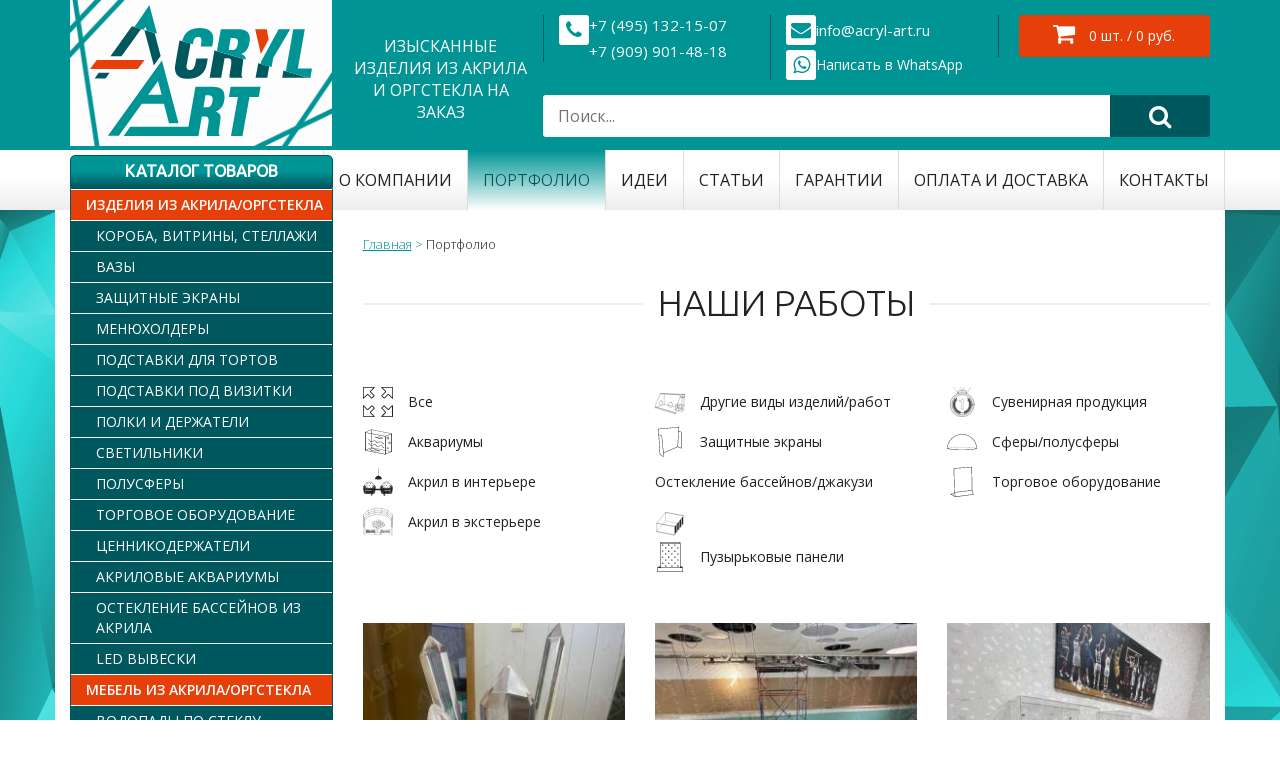

--- FILE ---
content_type: text/html; charset=UTF-8
request_url: https://acryl-art.ru/portfolio
body_size: 130381
content:
<!DOCTYPE html><html lang="ru"><head><meta charset="UTF-8"><meta name="viewport" content="width=device-width, initial-scale=1"><link rel="shortcut icon" href="/favicon.ico" type="image/x-icon"><meta name="csrf-param" content="_csrf-frontend"><meta name="csrf-token" content="N2plNWxqcWt8CwlaLR0HB0ELSEQpLigSVQwrUCReQThgDCteKiFAPQ=="><title>Портфолио</title><meta property="og:image" content="http://acryl-art.ru/img/acrylart.jpg" /><meta property="og:image:type" content="image/jpeg" /><meta property="og:image:width" content="300" /><meta property="og:image:height" content="150" /><link href="https://fonts.googleapis.com/css?family=Open+Sans:300,400,600&amp;subset=cyrillic" rel="stylesheet"><link href="https://fonts.googleapis.com/css?family=Ubuntu:300,400,600&amp;subset=cyrillic" rel="stylesheet"><link href="/assets/css-compress/5a6f4832a3e92fd07b9ae70ac69bf2d2.css?v=1677667568" rel="stylesheet"></head><body><div class="header"><div class="container"><header class="row"><div class="col-md-5 col-sm-3 col-xs-5"><div class="row"><div class="logo__wrap col-md-7 col-sm-12"><a href="/" class="logo"><svg xmlns="http://www.w3.org/2000/svg" viewBox="0 0 194.5 114.8"><polygon class="red" points="5.9,48.3 0,56 41.9,56 47.8,48.3 "/><path class="green" d="M123.2,71.7l-1.5,9h7.9l-6.1,34h10.1l6.1-34h8.2l1.5-9H123.2z M107.2,71.7H92.4l-6.2,35h-51l-5.7,8H95l3-17h3.3
c2.4,0,2.8,2,2.6,4.6c-0.2,2.6-1,6.2-1.5,10c-0.1,0.9-0.1,1.4,0.1,2.4h11l0.1-0.5c-0.4-0.4-0.6-0.9-0.7-1.5
c-0.1-2.8,1.2-10.2,1.5-13.6c0.3-3-1.3-4.9-4-5.6l0.1-0.1c4.6-2,6.3-5.3,7.1-9.9C119,75,115.5,71.7,107.2,71.7z M107.3,84.5
c-0.5,2.6-1.6,5.1-4.5,5.1h-3.4l1.8-10.5C106.2,79.1,108.2,79.4,107.3,84.5z M64.8,86.7l4.4,17h8.4L63,48.7l-47.3,65.9h9.6l20.1-28
H64.8z M59.6,66.7l3.2,11.9H51L59.6,66.7z"/><path class="dark-green" d="M104.8,63.7h10.1l3-17h3.3c2.4,0.2,2.8,1.9,2.6,4.5c-0.2,2.6-1,6.2-1.5,10c-0.1,0.9-0.1,1.7,0.1,2.5h11l0.1-0.6
c-0.4-0.4-0.6-0.9-0.7-1.5c-0.1-2.8,1.2-10.2,1.5-13.6c0-0.3,0-0.5,0-0.8L109,39.8L104.8,63.7z"/><polygon class="dark-green" points="55.9,53 61.9,44.6 56.6,24.5 47.6,21.9 "/><polygon class="dark-green" points="17.9,45 27.6,45 44.8,21.1 36.7,18.7 "/><polygon class="dark-green" points="145.1,63.7 155.3,63.7 157,53.8 147.4,51 "/><path class="dark-green" d="M78,33.3L74.9,51c-1.6,8.8,1.2,13.7,10.5,13.7c10.3,0,15.5-5.2,16.8-12.6l1-5.3H93.1l-0.7,3.9
C91.9,53.4,91,57,87.6,57c-2.6,0-3.4-1.4-3-3.8l3.5-19.4l-9.5-2.8C78.4,31.7,78.2,32.5,78,33.3z"/><polygon class="dark-green" points="4,64.5 13.5,64.5 17.2,59.4 7.6,59.4 "/><polygon class="dark-green" points="168.4,63.7 190.9,63.7 169.5,57.4 "/><polygon class="green" points="182.1,55.7 188.2,21.2 178.1,21.2 171.6,58.1 193,64.3 194.5,55.7 "/><polygon class="green" points="175.4,21.2 165.2,21.2 164.6,22.3 164.7,22.3 149.9,49.5 149.5,51.6 159.1,54.4 160.6,46.2 "/><polygon class="green" points="43.2,13.1 38.8,19.3 46.9,21.7 48.8,19 49.7,22.5 58.7,25.1 52,0 "/><polygon class="red" points="144.7,21.2 149.7,42.8 156.5,30.2 154.9,21.2 "/><path class="green" d="M132.5,43l0.1-0.1c4.6-2,6.3-5.2,7.1-9.8c1.5-8.6-2.1-11.9-10.3-11.9h-14.8l-3.4,19.2l25.4,7.4
C136.5,45.3,134.9,43.6,132.5,43z M129.4,34.2c-0.5,2.6-1.6,5.3-4.5,5.3h-3.4l1.8-10.6C128.2,28.8,130.3,29.1,129.4,34.2z"/><path class="green" d="M95.3,27.9c1.9,0,2.9,1.9,2.2,5.6L97,36.3h10.1l0.6-3.6c1.6-8.8-3-12.5-11.6-12.5c-8.4,0-13.4,3.6-15.4,11.4
l9.5,2.8l0.3-1.9C91,29.6,92.1,27.9,95.3,27.9z"/></svg></a></div><div class="col-md-5 col-sm-12 hidden-sm hidden-xs"><div class="header__slogan"><p>Изысканные изделия из акрила и оргстекла на заказ</p></div></div></div></div><div class="col-md-7 col-sm-9 col-xs-7"><div class="row header__contacts"><div class="col-md-4 col-sm-4 col-xs-12"><div class="header__phone"><div class="h-icon"></div><div class="text"><a href="tel:+74951321507">+7 (495) 132-15-07</a><a href="tel:+79099014818">+7 (909) 901-48-18</a></div></div></div><div class="col-md-4 col-sm-4 col-xs-12"><div id="header_email" class="header__email"><div class="h-icon"></div><div class="text"><a href="mailto:info@acryl-art.ru">info@acryl-art.ru</a></div></div><a href="https://wa.me/79099014818" target="_blank" class="header__social"><i class="fa fa-whatsapp"></i><div>Написать в WhatsApp</div></a></div><div class="col-md-4 col-sm-4 col-xs-12 hidden-xs"><a class="cart__button" href="/cart"><span data-cart="total_amount">
0 </span> шт. /
<span data-cart="total_price">
0 </span> руб.
</a></div><div class="search__header"><form action="/search"><input type="text" name="search" placeholder="Поиск..." value=""><button type="submit"><i class="fa fa-search"></i></button></form></div></div></div></header></div></div><div class="topnav"><div class="container"><nav><button type="button" class="toggle-catalogue btn icon icon__menu">Каталог</button><button type="button" class="toggle-topmenu btn icon icon__menu">Меню</button><a class="cart__button" href="/cart"><span><span data-cart="total_amount">0</span> шт. /
<span data-cart="total_price">0</span> руб.
</span></a><div class="topnav_menu__wrap"><div class="topnav__button_wrap"><button type="button" class="toggle-close btn btn__red icon icon__close">Закрыть</button></div><div class="topnav_menu"><h2 class="topnav__heading">Меню</h2><ul id="w0" class="topnav__nav nav"><li><a href="/about">О компании</a></li><li class="active"><a href="/portfolio">Портфолио</a></li><li><a href="/idea">Идеи</a></li><li><a href="/article">Статьи</a></li><li><a href="/guarantee">Гарантии</a></li><li><a href="/delivery">Оплата и доставка</a></li><li><a href="/contact">Контакты</a></li></ul> </div></div></nav></div></div><div class="next-to-affix"></div><div class="content__wrapper"><div class="container"><div class="row"><div class="col-lg-9 col-lg-push-3"><ul class="breadcrumb"><li><a href="/">Главная</a></li><li class="active">Портфолио</li></ul> <div class="content"><div class="portfolio"><div class="content__heading"><h1>Наши работы</h1></div><div class="row portfolio__menu"><div class="col-md-4 col-sm-6 col-xs-6"><a href="/portfolio/category/all" class="portfolio__menu_item">
Все <svg xmlns="http://www.w3.org/2000/svg" viewBox="-194 317.9 206 206"><path d="M11.5,446.1c-0.1-1.1-0.8-2.1-1.8-2.5c-1-0.4-2.2-0.3-3.1,0.4c-0.4,0.3-0.8,0.6-1.1,0.8c-0.5,0.4-1,0.8-1.5,1.2
c-5.3,5.3-10.7,10.7-15.9,15.9c-2.7,2.7-5.3,5.4-8,8c0,0-0.1,0.1-0.1,0.1c-0.1-0.1-0.1-0.1-0.2-0.2l-24.7-24.7
c-0.8-0.8-2-1.9-3.7-1.9h0c-2,0-3.4,1.5-3.8,1.9c-4.6,4.8-9.5,9.7-14.4,14.4c-0.5,0.5-1.9,1.9-1.8,3.9c0,1.7,1.1,2.9,1.8,3.7
c0,0,0.1,0.1,0.1,0.1c0.8,0.7,1.6,1.5,2.4,2.4c0.4,0.4,0.9,0.9,1.3,1.3c6.8,6.7,13.9,13.7,20.8,20.6c0.1,0.1,0.2,0.2,0.3,0.3
c-0.1,0.1-0.2,0.2-0.2,0.2c-4.6,4.7-9.4,9.4-13.9,14c-2.3,2.3-4.6,4.6-6.9,6.8c-1.1,1.1-2.2,2.3-3.3,3.6c-0.6,0.7-1.2,1.4-1.9,2.1
c-0.8,0.9-1,2.1-0.6,3.1s1.4,1.8,2.6,1.9c1.5,0.1,2.2,0.2,2.7,0.3c0.2,0,0.3,0,0.5,0H5.5c4.4,0,6.3-0.9,6.3-6.1v-68.8
c0-0.6-0.1-1.1-0.2-1.7C11.6,447,11.5,446.6,11.5,446.1z M5.8,518h-65.1c0.3-0.3,0.5-0.5,0.8-0.8c2.3-2.3,4.6-4.5,6.8-6.8
c4.6-4.6,9.3-9.3,14-14c3.4-3.4,3.4-5.4,0-8.9c-7-7-14.1-14-20.9-20.7c-0.4-0.4-0.8-0.9-1.3-1.3c-0.7-0.7-1.3-1.4-2.1-2.1
c4.5-4.4,9-8.8,13.4-13.4l24.2,24.2c3.4,3.4,5.3,3.4,8.7,0.1c2.7-2.7,5.3-5.4,8-8c4.4-4.4,8.9-9,13.5-13.5V518z M-117.7,514.8
c-7.4-7.4-15.1-15.1-22.7-22.6c0,0-0.1-0.1-0.1-0.1c0,0,0.1-0.1,0.1-0.1l1-1c7.9-7.8,15.9-15.8,23.6-23.5l0.2-0.2
c0.5-0.5,1.9-1.9,1.9-3.9c0-1.8-1.1-3-1.9-3.8c-3.4-3.2-6.7-6.6-10-9.8c-1.1-1.1-2.2-2.2-3.3-3.3c-3.9-3.9-5.8-3.9-9.7,0.1
l-23.6,23.6l-20.8-21.1c-1.1-1.1-2.4-2.2-3.7-3.4c-0.6-0.5-1.3-1.1-1.9-1.7c-0.8-0.7-2-1-3-0.6c-1,0.4-1.8,1.3-2,2.3
c-0.2,1.1-0.2,1.3-0.3,1.5c-0.1,0.4-0.2,0.7-0.2,1.1v70.2c0,1.7,0.6,5.5,5.7,5.5h69.5c0.7,0,1.3-0.1,1.9-0.2
c0.3-0.1,0.7-0.1,1.1-0.2c1.1-0.2,2-0.9,2.4-1.9c0.4-1,0.2-2.2-0.6-3C-115.7,516.8-116.7,515.8-117.7,514.8z M-188.2,518v-65.5
c0.3,0.3,0.6,0.6,0.9,0.8l21.3,21.6c1.2,1.2,2.5,1.8,3.9,1.7c2.1,0,3.5-1.5,4.1-2.2l23.7-23.7c0.2-0.2,0.5-0.5,0.7-0.7
c0.2,0.2,0.4,0.4,0.6,0.6c1.1,1.1,2.2,2.2,3.3,3.3c3.1,3.1,6.3,6.4,9.6,9.5c-7.6,7.6-15.5,15.5-23.4,23.3l-0.9,0.9
c-1.4,1.2-2.2,2.6-2.2,4.1c-0.1,2.4,1.6,4.1,2.2,4.7c7.3,7.2,14.6,14.5,21.7,21.6H-188.2z M5.7,317.9h-70.6c-1.1,0-2.2,0.6-2.7,1.7
c-0.1,0.1-0.1,0.2-0.2,0.4c-0.7,1.1-0.7,2.6,0.2,3.6c0.1,0.2,0.3,0.4,0.4,0.6c0.3,0.4,0.7,1,1.3,1.5c7.9,7.9,16.1,16.1,24.2,24.1
c-3.6,3.6-7.3,7.2-10.8,10.7c-4.4,4.4-8.9,8.9-13.5,13.3c-2.8,2.8-2.8,5.7,0.2,8.6c3,2.9,6,5.9,9,8.8c1,1,2,2,3,3l0.1,0.1
c2.1,2.1,3.5,3.5,5.6,3.5c0,0,0,0,0,0c2.2,0,3.6-1.4,5.7-3.5c5-4.9,10-10,14.9-14.9c2.5-2.5,5-5,7.5-7.5c0.1-0.1,0.2-0.2,0.3-0.3
c0,0,0,0,0,0c7.5,7.7,15.2,15.4,22.7,22.9c0.7,0.7,1.4,1.3,2.2,1.9c0.5,0.4,1,0.8,1.6,1.3c0.6,0.5,1.3,0.7,2,0.7
c0.4,0,0.8-0.1,1.1-0.2c1-0.4,1.8-1.4,1.8-2.6c0-0.5,0.1-0.9,0.1-1.3c0.1-0.7,0.1-1.2,0.1-1.7v-68.5C12,319.2,10.6,317.9,5.7,317.9z
M6,389c-7.1-7.1-14.4-14.4-21.5-21.7c-3.6-3.6-6-2.7-8.8,0.2c-2.5,2.5-5,5-7.5,7.5c-4.9,4.9-9.9,9.9-14.9,14.9
c-0.4,0.4-1,1-1.4,1.4c-0.4-0.4-0.9-0.9-1.4-1.4l-0.1-0.1c-1-1-2-2-3-3c-2.9-3-6-6-9-8.9c0,0-0.1-0.1-0.1-0.1
c4.6-4.4,9.1-8.9,13.5-13.3c3.5-3.5,7.2-7.1,10.8-10.7c2.8-2.8,2.8-5.7,0-8.5c-7.3-7.2-14.6-14.5-21.7-21.6H6V389z M-192.7,397.2
l0.3,0.2c0.6,0.5,1.3,0.8,2,0.8c0.8,0,1.5-0.3,2.1-0.9c0.1-0.1,0.3-0.3,0.5-0.4c0.4-0.3,0.8-0.6,1.2-1c2.6-2.6,5.3-5.3,7.9-7.9
c5.2-5.2,10.6-10.6,15.9-15.9c0.2-0.2,0.4-0.4,0.5-0.5c0.1,0.1,0.3,0.3,0.5,0.5c8,8,16.2,16.2,24.2,24.3c0.7,0.7,1.8,1.6,3.3,1.7
c1.3,0.1,2.5-0.5,3.7-1.6c3.3-3.4,6.7-6.8,10.1-10.1c1.7-1.7,3.4-3.3,5-5c0.4-0.4,1.8-1.8,1.7-3.7c-0.1-1.3-0.7-2.4-1.8-3.4
c-0.9-0.8-1.7-1.6-2.6-2.5c-0.5-0.5-0.9-1-1.4-1.4c-6.8-6.9-13.8-13.9-20.8-20.8c2.6-2.6,5.3-5.2,7.9-7.8c4.2-4.2,8.6-8.5,12.9-12.8
c1.6-1.6,3.2-3.3,4.8-5l0.3-0.3c0.9-0.9,1.1-2.3,0.5-3.4c-0.2-0.3-0.3-0.6-0.5-0.8c-0.5-0.9-1.5-1.5-2.6-1.5c-0.3,0-0.6,0-1,0
c-0.4,0-0.9-0.1-1.3-0.1h-68.5c-4.8,0-6.2,1.4-6.2,6.3v70.5C-194,395.7-193.5,396.6-192.7,397.2z M-188,324.2c0-0.1,0-0.2,0-0.3h65
c-0.3,0.3-0.5,0.5-0.8,0.8c-4.3,4.3-8.6,8.6-12.8,12.8c-2.9,2.8-5.7,5.6-8.6,8.5c-1.6,1.6-1.7,3.1-1.6,4.1c0.2,1.5,1.1,2.6,1.8,3.3
c7.1,7,14.2,14.1,21.2,21.2c0.5,0.5,0.9,0.9,1.4,1.4c0.6,0.6,1.3,1.3,1.9,2c-1.4,1.4-2.8,2.8-4.2,4.2c-3.1,3-6.2,6.2-9.3,9.3
c-7.8-7.9-15.8-15.8-23.5-23.6c-1.2-1.2-2.7-2.7-4.8-2.7s-3.6,1.5-4.8,2.7c-5.3,5.3-10.6,10.7-15.9,15.9c-1.7,1.7-3.5,3.5-5.2,5.2
V324.2z"/></svg></a><a href="/portfolio/category/tekhnicheskiye-akvariumy-dlya-perederzhki-ryby" class="portfolio__menu_item">
Аквариумы <?xml version="1.0" encoding="utf-8"?><svg version="1.1" id="Layer_1" xmlns="http://www.w3.org/2000/svg" xmlns:xlink="http://www.w3.org/1999/xlink" x="0px" y="0px"
viewBox="-294 222.6 203 169.4" style="enable-background:new -294 222.6 203 169.4;" xml:space="preserve"><style type="text/css">
.st0{fill:none;stroke:#000000;stroke-width:2.8346;stroke-miterlimit:10;}
</style><path d="M-277.1,244.3l132.8,26v118.2l-132.8-26V244.3 M-279.9,240.9l0.1,124.1l136.4,26.8l2-1.3V268L-279.9,240.9L-279.9,240.9z"/><path d="M-236.7,225.2l134.2,26.3v119.7l-40.3-7.9l-93-19L-236.7,225.2 M-238.8,223.2l1,122.7l94.7,19.4l42.8,8.4v-124l-137.4-26.9
L-238.8,223.2z"/><path d="M-103.2,253.9v117.9l-38.3,16V269.9L-103.2,253.9 M-100.3,249.7l-44,18.3v120.5l1.8,2.7l42.2-17.6V249.7L-100.3,249.7z"/><path d="M-238.9,225.5l0.9,119.3l-39.7,16.5V241.9L-238.9,225.5 M-238.8,223.2l-41,17.3v124l44-18.3l-0.9-123.2L-238.8,223.2z"/><path class="st0" d="M-279.8,240.9"/><path d="M-151.8,322.9c-0.1,0-0.2,0-0.3,0c-6-1.1-8.5-4.8-10.7-8.1c-2.2-3.2-4-6-8.8-6.9c-4.8-0.9-7.5,1.1-10.7,3.4
c-3.2,2.3-6.9,5-12.9,3.9c-6-1.1-8.5-4.8-10.7-8.1c-2.2-3.2-4-6-8.8-6.9c-4.8-0.9-7.5,1.1-10.7,3.4c-3.2,2.3-6.9,5-12.8,3.9
c-6-1.1-8.5-4.8-10.7-8.1c-2.2-3.2-4-6-8.8-6.9c-0.8-0.1-1.3-0.9-1.1-1.6c0.1-0.8,0.9-1.3,1.6-1.1c6,1.1,8.5,4.8,10.7,8.1
c2.2,3.2,4,6,8.8,6.9c4.8,0.9,7.5-1.1,10.7-3.4c3.2-2.3,6.9-5,12.8-3.9c6,1.1,8.5,4.8,10.7,8.1c2.2,3.2,4,6,8.8,6.9
c4.8,0.9,7.5-1.1,10.7-3.4c3.2-2.3,6.9-5,12.9-3.9c6,1.1,8.5,4.8,10.7,8.1c2.2,3.2,4,6,8.8,6.9c0.8,0.1,1.3,0.9,1.1,1.6
C-150.6,322.4-151.2,322.9-151.8,322.9z"/><path d="M-151.8,347.9c-0.1,0-0.2,0-0.3,0c-6-1.1-8.5-4.8-10.7-8.1c-2.2-3.2-4-6-8.8-6.9c-4.8-0.9-7.5,1.1-10.7,3.4
c-3.2,2.3-6.9,5-12.9,3.9c-6-1.1-8.5-4.8-10.7-8.1c-2.2-3.2-4-6-8.8-6.9c-4.8-0.9-7.5,1.1-10.7,3.4c-3.2,2.3-6.9,5-12.8,3.9
c-6-1.1-8.5-4.8-10.7-8.1c-2.2-3.2-4-6-8.8-6.9c-0.8-0.1-1.3-0.9-1.1-1.6s0.9-1.3,1.6-1.1c6,1.1,8.5,4.8,10.7,8.1
c2.2,3.2,4,6,8.8,6.9c4.8,0.9,7.5-1.1,10.7-3.4c3.2-2.3,6.9-5,12.8-3.9c6,1.1,8.5,4.8,10.7,8.1c2.2,3.2,4,6,8.8,6.9
c4.8,0.9,7.5-1.1,10.7-3.4c3.2-2.3,6.9-5,12.9-3.9c6,1.1,8.5,4.8,10.7,8.1c2.2,3.2,4,6,8.8,6.9c0.8,0.1,1.3,0.9,1.1,1.6
C-150.6,347.4-151.2,347.9-151.8,347.9z"/><path d="M-126.8,355.4c-3.4,0-6.1-2.7-6.1-6.1s2.7-6.1,6.1-6.1s6.1,2.7,6.1,6.1S-123.5,355.4-126.8,355.4z M-126.8,346
c-1.8,0-3.2,1.5-3.2,3.3c0,1.8,1.5,3.2,3.2,3.2c1.8,0,3.3-1.5,3.3-3.2C-123.6,347.5-125,346-126.8,346z"/><path d="M-114.3,320.4c-4,0-7.3-3.3-7.3-7.3s3.3-7.3,7.3-7.3s7.3,3.3,7.3,7.3S-110.3,320.4-114.3,320.4z M-114.3,308.7
c-2.4,0-4.4,2-4.4,4.4c0,2.4,2,4.4,4.4,4.4c2.4,0,4.4-2,4.4-4.4C-109.9,310.7-111.9,308.7-114.3,308.7z"/><path d="M-125.7,289c-4.7,0-8.6-3.9-8.6-8.6c0-4.7,3.9-8.6,8.6-8.6s8.6,3.9,8.6,8.6C-117.1,285.2-120.9,289-125.7,289z
M-125.7,274.7c-3.2,0-5.8,2.6-5.8,5.7c0,3.2,2.6,5.7,5.8,5.7s5.8-2.6,5.8-5.7C-119.9,277.3-122.5,274.7-125.7,274.7z"/><path d="M-183.3,373.1c-3.2-2.3-6.4-4.4-9.6-6.3c-25.8,5.7-46.4,2.4-54.4-9.2c-0.2-0.3-0.3-0.6-0.2-1c0-0.4,0.2-0.7,0.5-1
c11.2-8.6,31.8-5.3,54.5,8.1c3.6-0.8,7.3-1.8,11.1-3l0.9,2.7c-2.9,0.9-5.7,1.7-8.5,2.4c2.4,1.5,4.9,3.2,7.3,4.9L-183.3,373.1z
M-244,357.1c7.4,9.2,25.4,11.9,47.5,7.6C-216.2,353.7-234.1,350.7-244,357.1z"/><path d="M-173.3,286.9c-8.2,0-18.5-3.4-29.3-9.8c-2.7,0.6-5.4,1.4-8.2,2.3l-0.9-2.7c1.9-0.6,3.8-1.2,5.7-1.6c-1.6-1-3.3-2.2-4.9-3.3
l1.7-2.3c2.4,1.7,4.8,3.3,7.1,4.7c19.6-4.3,35.4-1.8,41.5,7.2c0.2,0.2,0.2,0.5,0.2,0.8c0,0.4-0.2,0.9-0.6,1.1
C-164.1,285.7-168.3,286.9-173.3,286.9z M-198.4,276.3c14.3,7.8,27.2,10,34.6,5.5C-169.4,275.3-182.4,273.3-198.4,276.3z"/></svg></a><a href="/portfolio/category/akril-v-inter-yere" class="portfolio__menu_item">
Акрил в интерьере <?xml version="1.0" encoding="utf-8"?><svg version="1.1" id="Layer_1" xmlns="http://www.w3.org/2000/svg" xmlns:xlink="http://www.w3.org/1999/xlink" x="0px" y="0px"
viewBox="-196 39.6 203 203" style="enable-background:new -196 39.6 203 203;" xml:space="preserve"><style type="text/css">
.st0{fill:#272425;}
.st1{fill:#1E1E1C;}
.st2{fill:#FFFFFF;}
</style><path d="M-68.3,122.4c0-12.2-9.4-22.3-21.4-23.3l-0.6-2.4h-0.1V49.3h-2.4v47.5H-93l-0.5,2.4c-12,1-21.5,11-21.5,23.3h12.2v1
c0,0.8,0.6,1.5,1.5,1.5h19.6c0.8,0,1.5-0.6,1.5-1.5v-1C-80.2,122.4-68.3,122.4-68.3,122.4z"/><path class="st0" d="M-68.9,169.1l-2.1-0.3c2.5-16.6,16.6-28.8,33.5-29c16.9-0.2,31.7,12.1,34.4,28.7l-2.1,0.3
c-2.5-15.5-16.4-27.1-32.3-26.9C-53.3,142.1-66.5,153.6-68.9,169.1z"/><path class="st1" d="M-13.1,189.5h-48.2l1.4-5.8h46.3L-13.1,189.5z M-58.5,187.4h43.2l-0.1-1.5h-42.7L-58.5,187.4z"/><path class="st1" d="M-69.2,166.4c0,0-12.2-0.2-10.7,14.8c1.2,12.2,5.8,26.4,8.5,34.3c-2.2-7.2-5.8-19.8-7-30.5
c-1.6-14.2,8.9-13.4,8.9-13.4c4-0.1,9.3,3.2,8.9,10.6c-0.4,7.4-2.5,39.2-2.5,39.2h1.5c0,0,2.5-35.1,3.1-43.3
C-58,170-64.4,166.3-69.2,166.4z"/><path class="st1" d="M-69.2,175.4c0,0-9.3-0.7-7.3,12.3c2.2,14.8,7.3,33.6,7.3,33.6h5.2c0,0,1.7-29.4,2.1-36.2
C-61.6,178.4-66,175.3-69.2,175.4z"/><path class="st1" d="M-14.3,210.2c0-5.9-0.4-10.6-3.5-10.6h-18.5h-0.9h-18.5c-3.1,0-3.5,4.8-3.5,10.6c0,5.9-1.1,10.6,2.1,10.6h20
h0.9h20C-13.2,220.9-14.3,216.1-14.3,210.2z"/><path class="st1" d="M-4.3,166.4c-4.8-0.1-11.2,3.6-10.7,11.7c0.5,8.1,3.1,43.3,3.1,43.3h1.5c0,0-2.1-31.8-2.5-39.2
c-0.4-7.4,4.9-10.7,8.9-10.6c0,0,10.6-0.8,8.9,13.4c-1.2,10.7-4.8,23.3-7,30.5c2.7-7.8,7.3-22.1,8.5-34.3
C8,166.2-4.3,166.4-4.3,166.4z"/><path class="st1" d="M-4.2,175.4c0,0,9.3-0.7,7.3,12.3c-2.2,14.8-7.3,33.6-7.3,33.6h-5.2c0,0-1.7-29.4-2.1-36.2
C-11.9,178.4-7.5,175.3-4.2,175.4z"/><path class="st1" d="M-18.8,187.2h-17.5h-0.8h-17.5c-3,0-3.3,2.3-3.3,5.2c0,2.8,0.3,5.2,3.3,5.2h17.5h0.8h17.5c3,0,3.3-2.3,3.3-5.2
C-15.5,189.5-15.8,187.2-18.8,187.2z"/><g><g><g><circle class="st1" cx="-48.2" cy="153" r="1.5"/><circle class="st1" cx="-48.2" cy="176.2" r="1.5"/><circle class="st1" cx="-54.5" cy="165.5" r="1.5"/><circle class="st1" cx="-37.2" cy="165.5" r="1.5"/></g></g><g><g><circle class="st1" cx="-29" cy="153" r="1.5"/><circle class="st1" cx="-29" cy="176.2" r="1.5"/><circle class="st1" cx="-18" cy="165.5" r="1.5"/></g></g></g><path class="st0" d="M-184.9,169.1l-2.1-0.3c2.5-16.6,16.6-28.8,33.5-29c0.2,0,0.3,0,0.5,0c16.7,0,31.3,12.2,34,28.7l-2.1,0.3
c-2.5-15.4-16.2-26.9-31.9-26.9c-0.1,0-0.3,0-0.4,0C-169.3,142.1-182.5,153.6-184.9,169.1z"/><path class="st1" d="M-129.1,189.5h-48.2l1.4-5.8h46.3L-129.1,189.5z M-174.5,187.4h43.2l-0.1-1.5h-42.7L-174.5,187.4z"/><path class="st1" d="M-185.2,166.4c0,0-12.2-0.2-10.7,14.8c1.2,12.2,5.8,26.4,8.5,34.3c-2.2-7.2-5.8-19.8-7-30.5
c-1.6-14.2,8.9-13.4,8.9-13.4c4-0.1,9.3,3.2,8.9,10.6c-0.4,7.4-2.5,39.2-2.5,39.2h1.5c0,0,2.5-35.1,3.1-43.3
C-174,170-180.4,166.3-185.2,166.4z"/><path class="st1" d="M-185.2,175.4c0,0-9.3-0.7-7.3,12.3c2.2,14.8,7.3,33.6,7.3,33.6h5.2c0,0,1.7-29.4,2.1-36.2
C-177.6,178.4-182,175.3-185.2,175.4z"/><path class="st1" d="M-130.3,210.2c0-5.9-0.4-10.6-3.5-10.6h-18.5h-0.9h-18.5c-3.1,0-3.5,4.8-3.5,10.6c0,5.9-1.1,10.6,2.1,10.6h20
h0.9h20C-129.2,220.9-130.3,216.1-130.3,210.2z"/><path class="st1" d="M-120.3,166.4c-4.8-0.1-11.2,3.6-10.7,11.7c0.5,8.1,3.1,43.3,3.1,43.3h1.5c0,0-2.1-31.8-2.5-39.2
c-0.4-7.4,4.9-10.7,8.9-10.6c0,0,10.6-0.8,8.9,13.4c-1.2,10.7-4.8,23.3-7,30.5c2.7-7.8,7.3-22.1,8.5-34.3
C-108,166.2-120.3,166.4-120.3,166.4z"/><path class="st1" d="M-120.2,175.4c0,0,9.3-0.7,7.3,12.3c-2.2,14.8-7.3,33.6-7.3,33.6h-5.2c0,0-1.7-29.4-2.1-36.2
C-127.9,178.4-123.5,175.3-120.2,175.4z"/><path class="st1" d="M-134.8,187.2h-17.5h-0.8h-17.5c-3,0-3.3,2.3-3.3,5.2c0,2.8,0.3,5.2,3.3,5.2h17.5h0.8h17.5c3,0,3.3-2.3,3.3-5.2
C-131.5,189.5-131.8,187.2-134.8,187.2z"/><g><g><g><circle class="st1" cx="-164.2" cy="153" r="1.5"/><circle class="st1" cx="-164.2" cy="176.2" r="1.5"/><circle class="st1" cx="-170.5" cy="165.5" r="1.5"/><circle class="st1" cx="-153.2" cy="165.5" r="1.5"/></g></g><g><g><circle class="st1" cx="-145" cy="153" r="1.5"/><circle class="st1" cx="-145" cy="176.2" r="1.5"/><circle class="st1" cx="-134" cy="165.5" r="1.5"/></g></g></g><g><polygon class="st1" points="-52.7,232.5 -49.6,232.5 -55.3,194.6 -51,194.6 -51,189 -139.4,189 -139.4,194.6 -133.8,194.6
-139.4,232.5 -136.4,232.5 -125.9,194.6 -63.2,194.6 "/><path class="st2" d="M-48.4,233.6h-5l-10.6-38h-61l-10.6,38h-5l5.6-38h-5.4V188H-50v7.7h-4L-48.4,233.6z M-51.8,231.5h1l-5.6-38
h4.4v-3.4h-86.3v3.4h5.8l-5.6,38h1l10.6-38h64.3L-51.8,231.5z"/></g></svg></a><a href="/portfolio/category/akril-v-ekster-yere" class="portfolio__menu_item">
Акрил в экстерьере <?xml version="1.0" encoding="utf-8"?><svg version="1.1" id="Layer_1" xmlns="http://www.w3.org/2000/svg" xmlns:xlink="http://www.w3.org/1999/xlink" x="0px" y="0px"
viewBox="0 0 203 203" style="enable-background:new 0 0 203 203;" xml:space="preserve"><style type="text/css">
.st0{fill:none;stroke:#000000;stroke-width:2.126;stroke-miterlimit:10;}
.st1{fill:none;stroke:#000000;stroke-width:1.4173;stroke-linecap:round;stroke-miterlimit:10;}
.st2{fill:none;stroke:#000000;stroke-width:2.126;stroke-linecap:round;stroke-miterlimit:10;}
.st3{fill-rule:evenodd;clip-rule:evenodd;fill:#010101;}
.st4{clip-path:url(#SVGID_2_);}
.st5{clip-path:url(#SVGID_4_);}
</style><polyline class="st0" points="0,190.5 0,54.6 34,23.4 77,9.2 126,9.2 169,23.4 203,54.6 203,190.5 "/><polyline class="st0" points="4.3,134.5 4.3,65.8 36.9,38.7 78,25.1 125,25.1 166.1,38.7 198.7,65.9 198.7,134.5 "/><polyline class="st0" points="8.3,134.5 8.3,77 39.5,49.2 79,38.2 124,38.2 163.5,49.2 194.7,77 194.7,134.5 "/><polyline class="st0" points="12,190.5 12,87.1 42,62.9 79.9,52 123.1,52 161,62.9 191,87.1 191,190.5 "/><line class="st1" x1="79.1" y1="40.9" x2="79.7" y2="49.5"/><line class="st1" x1="78.3" y1="27.8" x2="78.8" y2="35.8"/><line class="st1" x1="77" y1="9.2" x2="77.9" y2="22.8"/><line class="st1" x1="123.9" y1="40.9" x2="123.3" y2="49.5"/><line class="st1" x1="124.7" y1="27.8" x2="124.2" y2="35.8"/><line class="st1" x1="126" y1="9.2" x2="125.1" y2="22.2"/><path class="st1" d="M51.3,51.8"/><path class="st1" d="M50.3,46.5"/><g><line class="st1" x1="39.8" y1="52" x2="41.4" y2="60.1"/><line class="st1" x1="37.7" y1="41.6" x2="38.7" y2="46.6"/><path class="st1" d="M45.7,40.3"/><path class="st1" d="M44.5,34.5"/><line class="st1" x1="34" y1="23.4" x2="36.5" y2="35.8"/></g><g><line class="st1" x1="163.3" y1="52" x2="161.7" y2="60.1"/><line class="st1" x1="165.4" y1="41.6" x2="164.4" y2="46.6"/><path class="st1" d="M157.4,40.3"/><path class="st1" d="M158.6,34.5"/><line class="st1" x1="169.1" y1="23.4" x2="166.6" y2="35.8"/></g><line class="st2" x1="0" y1="54.6" x2="12" y2="87.1"/><line class="st2" x1="203" y1="54.6" x2="191" y2="87.1"/><g><path class="st3" d="M112,178.3c-5.9-0.1-9-3-10.5-7.9c-1.3-4.2-1.9-8.6-2.9-12.9c-0.8-3.6,0.2-5.8,3.9-7.3
c6.3-2.6,11.3-7.1,15.1-13.6c-6.3,4.1-19.6,14.1-19.8,11.5c0-9,5.1-19.6,7.8-28.3c-14.6,19.9-18.1,33.2-7.6,56.5
c-2.4-0.6-3.5,0.5-4.1-0.1c-5.8-5.1-11.7,1-17.6,5.2c-0.7,0.5-0.5,4.1-0.2,4.1c5.8,1.3,11.7,2.9,17.6,3.4
c6.2,0.5,12.5,0.4,18.6-0.3c5.1-0.6,10.1-2.3,15.9-3.8C123.4,178,117.3,178.4,112,178.3L112,178.3z M112,178.3"/><path class="st3" d="M121.9,128c-3.2,1.9-5.2,4.9-5.1,7.6c0,0.8,6.9-2.3,7.3-1.6c0.5,0.8-5.4,5.4-4.5,5.8c2.3,1.1,5.7,0.8,8.7-0.9
c4.2-2.4,7.8-11.9,7.8-11.9S126.1,125.5,121.9,128L121.9,128z M121.9,128"/><path class="st3" d="M117.5,122.6c1.7,0.8,4.2,0.6,6.5-0.7c3.2-1.8,5.8-8.9,5.8-8.9s-7.4-1.1-10.6,0.7c-2.4,1.4-3.9,3.7-3.8,5.7
c0,0.6,5.2-1.7,5.4-1.2C121.2,118.9,116.8,122.3,117.5,122.6L117.5,122.6z M117.5,122.6"/><path class="st3" d="M132.4,114.7c-1.8,1.1-2.9,2.8-2.9,4.3c0,0.5,3.9-1.3,4.1-0.9c0.3,0.5-3.1,3-2.6,3.3c1.3,0.6,3.2,0.5,4.9-0.5
c2.4-1.4,4.4-6.7,4.4-6.7S134.7,113.3,132.4,114.7L132.4,114.7z M132.4,114.7"/><path class="st3" d="M137.7,131.2c-0.2,0.3,2.6,0.5,2.6,0.8c0,0.4-2.7,0.7-2.5,1c0.5,0.8,1.7,1.3,2.9,1.3c1.8,0,4.6-2.4,4.6-2.4
s-2.9-2.3-4.7-2.3C139.4,129.7,138.2,130.3,137.7,131.2L137.7,131.2z M137.7,131.2"/><path class="st3" d="M144.7,119.2c-1.5,0.3-2.6,1.2-2.9,2.2c-0.1,0.3,2.9,0.1,2.9,0.4c0.1,0.4-2.7,1.3-2.5,1.6
c0.7,0.7,2,1.1,3.4,0.8c1.9-0.3,4.5-3.4,4.5-3.4S146.6,118.9,144.7,119.2L144.7,119.2z M144.7,119.2"/><path class="st3" d="M107.8,131.5c1.3,0.7,3.2,0.5,4.9-0.5c2.4-1.4,4.4-6.7,4.4-6.7s-5.6-0.9-8,0.5c-1.8,1.1-2.9,2.8-2.9,4.3
c0,0.5,3.9-1.3,4.1-0.9C110.7,128.6,107.3,131.2,107.8,131.5L107.8,131.5z M107.8,131.5"/><path class="st3" d="M117.1,108.6c0.1,0.4,3.3-2.4,3.6-2.1c0.4,0.4-2,3.8-1.4,3.9c1.4,0.2,3.2-0.5,4.5-2c1.8-2,2.1-7.7,2.1-7.7
s-5.6,0.9-7.4,3C117.1,105.2,116.6,107.1,117.1,108.6L117.1,108.6z M117.1,108.6"/><path class="st3" d="M135.4,106.5c0.4,0.4-2,3.8-1.4,3.9c1.4,0.2,3.2-0.5,4.5-2c1.8-2,2.1-7.7,2.1-7.7s-5.6,0.9-7.5,3
c-1.4,1.6-1.9,3.6-1.4,5C131.9,109,135,106.1,135.4,106.5L135.4,106.5z M135.4,106.5"/><path class="st3" d="M117.4,96.7c0.4,0.4-2,3.8-1.4,3.9c1.4,0.2,3.2-0.5,4.5-2c1.8-2,2.1-7.7,2.1-7.7s-5.6,0.9-7.4,3
c-1.4,1.6-1.9,3.6-1.4,5C113.9,99.2,117,96.3,117.4,96.7L117.4,96.7z M117.4,96.7"/><path class="st3" d="M105.4,98.3c0.6,0.3,0.9-5.4,1.5-5.4c0.8,0,1.7,5.5,2.3,5.1c1.6-1.1,2.6-3.5,2.4-6.2c-0.2-3.7-5.2-9.4-5.2-9.4
s-4.6,6.1-4.4,9.8C102.2,95,103.6,97.4,105.4,98.3L105.4,98.3z M105.4,98.3"/><path class="st3" d="M101.7,110.1c0.5,0.1-0.2-4.1,0.2-4.2c0.5-0.1,2.1,3.7,2.5,3.3c0.9-1.1,1.3-3,0.8-4.9c-0.7-2.7-5.3-6-5.3-6
s-2.3,5.2-1.6,7.9C98.9,108.2,100.2,109.7,101.7,110.1L101.7,110.1z M101.7,110.1"/><path class="st3" d="M76.9,113.7c2,0.7,4,0.4,5.1-0.6c0.3-0.3-3.5-2.1-3.4-2.5c0.2-0.5,4.3,0.3,4.1-0.2c-0.3-1.4-1.7-2.7-3.6-3.4
c-2.6-0.9-8,1.1-8,1.1S74.3,112.8,76.9,113.7L76.9,113.7z M76.9,113.7"/><path class="st3" d="M63.7,108.5c2,0.7,4,0.4,5.1-0.6c0.3-0.3-3.5-2.1-3.4-2.5c0.2-0.5,4.3,0.3,4.2-0.2c-0.4-1.4-1.7-2.8-3.6-3.4
c-2.6-0.9-8,1.1-8,1.1S61.1,107.6,63.7,108.5L63.7,108.5z M63.7,108.5"/><path class="st3" d="M76.7,134.8c0.2-0.4-4-0.8-4-1.3c0-0.6,4.2-1.1,3.8-1.6c-0.8-1.2-2.5-2-4.5-2c-2.8,0-7.2,3.6-7.2,3.6
s4.4,3.6,7.2,3.5C74.2,137.1,76,136.1,76.7,134.8L76.7,134.8z M76.7,134.8"/><path class="st3" d="M70.8,120.9c0.2-0.4-4-0.8-4-1.3c0-0.6,4.2-1.1,3.9-1.6c-0.8-1.2-2.5-2-4.5-2c-2.8,0-7.1,3.6-7.1,3.6
s4.4,3.6,7.2,3.5C68.2,123.1,70,122.2,70.8,120.9L70.8,120.9z M70.8,120.9"/><path class="st3" d="M81.1,103.2c0.5,0-1.5-3.8-1.1-4c0.5-0.3,3.2,2.9,3.4,2.3c0.6-1.3,0.3-3.2-0.8-4.9c-1.6-2.3-7-3.9-7-3.9
s-0.5,5.7,1.1,8C77.8,102.4,79.6,103.4,81.1,103.2L81.1,103.2z M81.1,103.2"/><path class="st3" d="M93.8,103.2c0.5,0-1.5-3.8-1.2-4c0.5-0.3,3.2,2.9,3.4,2.3c0.6-1.3,0.3-3.2-0.8-4.9c-1.5-2.3-7-3.9-7-3.9
s-0.5,5.7,1,8C90.5,102.4,92.2,103.4,93.8,103.2L93.8,103.2z M93.8,103.2"/><path class="st3" d="M106,110.8c-0.5,2.7,0.3,5.3,1.8,6.6c0.5,0.4,2.1-5,2.7-4.9c0.7,0.1,0.4,5.7,1.1,5.4c1.7-0.8,3.3-2.8,3.7-5.4
c0.7-3.6-2.9-10.2-2.9-10.2S106.6,107.2,106,110.8L106,110.8z M106,110.8"/><path class="st3" d="M90.7,116.3c1.6,2.3,4,3.5,6,3.3c0.6-0.1-2.2-5-1.7-5.3c0.6-0.4,4.4,3.7,4.6,3c0.7-1.8,0.2-4.3-1.3-6.4
c-2.1-3-9.4-5-9.4-5S88.6,113.3,90.7,116.3L90.7,116.3z M90.7,116.3"/><path class="st3" d="M83.6,130.9c3.6,0.4,6.8-0.8,8.4-3c0.5-0.7-6.6-2.2-6.6-3c0.1-0.9,7.3-1,6.8-1.9c-1.1-2.2-3.9-3.9-7.3-4.3
c-4.7-0.5-12.9,4.7-12.9,4.7S78.9,130.4,83.6,130.9L83.6,130.9z M83.6,130.9"/><path class="st3" d="M92.2,136.5c-0.8-1.5-2.6-2.7-5-2.9c-3.2-0.4-8.7,3.2-8.7,3.2s4.6,4.7,7.8,5.1c2.4,0.3,4.7-0.6,5.7-2
c0.3-0.4-4.5-1.5-4.4-2C87.6,137.2,92.5,137.1,92.2,136.5L92.2,136.5z M92.2,136.5"/></g><g><g><defs><rect id="SVGID_1_" x="114.8" y="147.1" width="67.7" height="39.5"/></defs><clipPath id="SVGID_2_"><use xlink:href="#SVGID_1_" style="overflow:visible;"/></clipPath><path class="st4" d="M178.7,152.6c2.9,11.1-0.3,23.1-0.3,23.3c0-0.1,0.1-0.9,0.1-0.9c0.9-7.4-1.3-11.6-1.3-11.6
c1.5,6.4-1.3,10.1-2.9,11.6c-0.6,0.6-1.1,1.1-1.1,1.1c0,0-0.1-0.8-0.1-1.1c-1.1-9.1,4.1-20.6,4.1-20.6c-3.3,3-5.3,12.6-6.2,17.9
c1.1-8.9-0.7-13-0.7-13c0.7,7.5-1,13.6-1.8,15.8c-0.2,0.5-0.3,1.1-0.3,1.1c-0.1,0-0.2-0.8-0.2-1.1c-1.3-5.4-0.6-18.7-0.6-18.7
c-1.2,3.1-2,9.5-2.4,14.1c0-7.9-2.5-12.6-2.5-12.6c2.6,10-0.9,16.6-0.9,16.6c0.7-9-1.7-11.3-1.7-11.3c1.8,3.7-2.3,11.1-2.3,11.1
c-1.6-9.7,2.3-23.4,2.3-23.4c-2.3,3.3-3.7,11.4-4.4,17.3c-0.1-7.5-3.2-10.4-3.2-10.4c3.2,7.6,0,17,0,17c0.3-9-1.9-13.3-1.9-13.3
c0.3,4-2.9,11.1-4.1,13.5c-0.3,0.5-0.4,1.1-0.4,1.1c-0.1,0-0.1-0.8-0.2-1.1c-1.2-6.7,1.2-21,1.2-21c-2.7,2.1-4.4,17.2-4.8,21
c-0.1,0.5-0.1,1.1-0.1,1.1c0,0,0-0.8,0-1.1c-0.4-5.9-0.3-12.3-0.3-12.3c-1.1,1.3-2.1,13.4-2.1,13.4l0-1.1
c0.7-15.1-1.9-20.1-1.9-20.1c1.3,7.4-1.1,17.2-1.8,20.1c-0.1,0.5-0.2,1.1-0.2,1.1c-0.2,0-0.3-0.7-0.4-1.1
c-1.8-4.5,0.4-14.7,0.4-14.7c-2.1,2.7-2.8,7.4-3,11c0.2-18.2-1.3-24.1-1.3-24.1c1.1,6.6-1.2,23.9-1.8,27.9c0,0.2,0,0.2,0,0h0
c0.4-6.1-1.6-17.2-1.6-17.2c0,4.8-1.1,14.3-1.5,17.2c-0.1,0.5-0.1,1.1-0.1,1.1c-0.2-0.4-0.3-0.8-0.4-1.1c-2.6-7.8,0.4-21,0.4-21
c-4,5.4-4.5,17.6-4.5,21c0,0.3,0,0.3,0,0c0,0,0.2,1.3-0.4,0c-1.9-4.2,0.5-17.2,0.5-17.2c-2.4,2.5-3.3,13.9-3.6,17.2
c0,0.5-0.1,1.1-0.1,1.1c-0.1,0-0.1-0.8-0.2-1.1c-1.9-11.1,3.7-23.3,3.7-23.3c-5.5,3.5-7,24.3-7,24.3v9.5h67.7V175
C182.5,155.6,178.7,152.6,178.7,152.6L178.7,152.6z M178.7,152.6"/></g></g><g><g><defs><rect id="SVGID_3_" x="17.4" y="147.1" width="67.7" height="39.5"/></defs><clipPath id="SVGID_4_"><use xlink:href="#SVGID_3_" style="overflow:visible;"/></clipPath><path class="st5" d="M81.4,152.6c2.9,11.1-0.3,23.1-0.3,23.3c0-0.1,0.1-0.9,0.1-0.9c0.9-7.4-1.3-11.6-1.3-11.6
c1.5,6.4-1.3,10.1-2.9,11.6c-0.6,0.6-1.1,1.1-1.1,1.1c0,0-0.1-0.8-0.1-1.1c-1.1-9.1,4.1-20.6,4.1-20.6c-3.3,3-5.3,12.6-6.2,17.9
c1.1-8.9-0.7-13-0.7-13c0.7,7.5-1,13.6-1.8,15.8c-0.2,0.5-0.3,1.1-0.3,1.1c-0.1,0-0.2-0.8-0.2-1.1c-1.3-5.4-0.6-18.7-0.6-18.7
c-1.2,3.1-2,9.5-2.4,14.1c0-7.9-2.5-12.6-2.5-12.6c2.6,10-0.9,16.6-0.9,16.6c0.7-9-1.7-11.3-1.7-11.3c1.8,3.7-2.3,11.1-2.3,11.1
c-1.6-9.7,2.3-23.4,2.3-23.4c-2.3,3.3-3.7,11.4-4.4,17.3c-0.1-7.5-3.2-10.4-3.2-10.4c3.2,7.6,0,17,0,17c0.3-9-1.9-13.3-1.9-13.3
c0.3,4-2.9,11.1-4.1,13.5c-0.3,0.5-0.4,1.1-0.4,1.1c-0.1,0-0.1-0.8-0.2-1.1c-1.2-6.7,1.2-21,1.2-21c-2.7,2.1-4.4,17.2-4.8,21
c-0.1,0.5-0.1,1.1-0.1,1.1c0,0,0-0.8,0-1.1c-0.4-5.9-0.3-12.3-0.3-12.3c-1.1,1.3-2.1,13.4-2.1,13.4l0-1.1
c0.7-15.1-1.9-20.1-1.9-20.1c1.3,7.4-1.1,17.2-1.8,20.1c-0.1,0.5-0.2,1.1-0.2,1.1c-0.2,0-0.3-0.7-0.4-1.1
c-1.8-4.5,0.4-14.7,0.4-14.7c-2.1,2.7-2.8,7.4-3,11c0.2-18.2-1.3-24.1-1.3-24.1c1.1,6.6-1.2,23.9-1.8,27.9c0,0.2,0,0.2,0,0h0
c0.4-6.1-1.6-17.2-1.6-17.2c0,4.8-1.1,14.3-1.5,17.2c-0.1,0.5-0.1,1.1-0.1,1.1c-0.2-0.4-0.3-0.8-0.4-1.1c-2.6-7.8,0.4-21,0.4-21
c-4,5.4-4.5,17.6-4.5,21c0,0.3,0,0.3,0,0c0,0,0.2,1.3-0.4,0c-1.9-4.2,0.5-17.2,0.5-17.2c-2.4,2.5-3.3,13.9-3.6,17.2
c0,0.5-0.1,1.1-0.1,1.1c-0.1,0-0.1-0.8-0.2-1.1c-1.9-11.1,3.7-23.3,3.7-23.3c-5.5,3.5-7,24.3-7,24.3v9.5h67.7V175
C85.2,155.6,81.4,152.6,81.4,152.6L81.4,152.6z M81.4,152.6"/></g></g></svg></a></div><div class="col-md-4 col-sm-6 col-xs-6"><a href="/portfolio/category/drugiye-vidy-izdeliy" class="portfolio__menu_item">
Другие виды изделий/работ <?xml version="1.0" encoding="utf-8"?><svg version="1.1" id="Layer_1" xmlns="http://www.w3.org/2000/svg" xmlns:xlink="http://www.w3.org/1999/xlink" x="0px" y="0px"
viewBox="0 0 203 203" style="enable-background:new 0 0 203 203;" xml:space="preserve"><style type="text/css">
.st0{fill:none;stroke:#000000;stroke-width:2.126;stroke-linecap:round;stroke-linejoin:round;stroke-miterlimit:10;}
</style><polygon class="st0" points="37.7,46 172.6,52.7 182.5,50.8 198.8,51.4 203,50.6 62.5,44.1 "/><polygon class="st0" points="0,138.3 0,133.7 136.5,174.5 136.5,180 "/><polygon class="st0" points="0,133.7 136.5,174.5 172.6,52.7 37.7,46 "/><line class="st0" x1="181.6" y1="143.3" x2="184.7" y2="73.4"/><line class="st0" x1="136.5" y1="180" x2="181.6" y2="143.3"/><polygon class="st0" points="175.7,118.8 196.3,122.5 194.8,153 182,165.5 160.9,160.4 160.9,127.4 "/><line class="st0" x1="182" y1="165.5" x2="183.1" y2="131.4"/><ellipse transform="matrix(0.2904 -0.9569 0.9569 0.2904 -74.595 115.9945)" class="st0" cx="40.9" cy="108.3" rx="15" ry="10.9"/><ellipse transform="matrix(0.2904 -0.9569 0.9569 0.2904 -40.6574 186.1905)" class="st0" cx="105.2" cy="120.5" rx="17.6" ry="14.1"/><polyline class="st0" points="198.8,51.4 203,50.6 201.9,69.3 189.1,73.8 189.1,68.5 198.2,65.6 198.8,51.4 182.5,50.8 182.4,64.8
172.8,67.5 172.8,72.5 189.1,73.8 "/><line class="st0" x1="182.4" y1="64.8" x2="198.2" y2="65.6"/><line class="st0" x1="189.1" y1="68.5" x2="172.8" y2="67.5"/><polyline class="st0" points="1.9,138.9 62.4,117.3 62.5,44.1 "/><line class="st0" x1="90.8" y1="123.5" x2="62.4" y2="117.3"/><line class="st0" x1="181.6" y1="143.3" x2="90.8" y2="123.5"/><line class="st0" x1="198.2" y1="70.6" x2="195.5" y2="122.3"/><polyline class="st0" points="175.7,118.8 152.9,114.7 137.8,122.5 160.9,127.4 183.1,131.4 196.3,122.5 "/><polyline class="st0" points="160.9,160.4 137.1,154.2 137.8,122.5 "/><polyline class="st0" points="194.8,153 152.2,143.3 152.8,114.8 "/><path class="st0" d="M137.1,154.2c0.9-0.5,15.1-10.9,15.1-10.9"/></svg></a><a href="/portfolio/category/zashchitnyye-ekrany" class="portfolio__menu_item">
Защитные экраны <svg xmlns="http://www.w3.org/2000/svg" viewBox="-217 319.9 159.6 203"><path d="M-58.3,358.8c-0.4-5.5-3.5-6.9-3.9-7c-0.1,0-0.2-0.1-0.3-0.1L-78,349l1.4-27.5c0,0,0-0.1,0-0.1c0,0,0-0.1,0-0.1c0,0,0,0,0,0
c0-0.1,0-0.1,0-0.2c0,0,0-0.1,0-0.1c0,0,0-0.1-0.1-0.1c0,0,0-0.1-0.1-0.1c0,0,0-0.1-0.1-0.1c0,0-0.1-0.1-0.1-0.1
c0,0-0.1-0.1-0.1-0.1c0,0-0.1-0.1-0.1-0.1c0,0-0.1,0-0.1-0.1c-0.1,0-0.1-0.1-0.2-0.1c0,0-0.1,0-0.1,0c-0.1,0-0.1,0-0.2-0.1
c0,0-0.1,0-0.1,0c-0.1,0-0.1,0-0.2,0c0,0,0,0,0,0c0,0-0.1,0-0.1,0c0,0-0.1,0-0.1,0l-137.4,12c0,0-0.1,0-0.1,0c-0.1,0-0.1,0-0.2,0
c0,0-0.1,0-0.1,0.1c0,0-0.1,0-0.1,0.1c0,0-0.1,0.1-0.1,0.1c0,0-0.1,0-0.1,0.1c0,0-0.1,0.1-0.1,0.1c0,0-0.1,0.1-0.1,0.1
c0,0-0.1,0.1-0.1,0.1c0,0-0.1,0.1-0.1,0.1c0,0,0,0.1-0.1,0.1c0,0,0,0.1-0.1,0.1c0,0,0,0.1,0,0.1c0,0,0,0.1,0,0.1c0,0,0,0.1,0,0.1
c0,0,0,0.1,0,0.1l2.4,38.9c0,0.2,0,0.4,0,0.6l8.2,131.8c0,0.5,0.3,0.9,0.7,1.1l24.6,16.7c0.3,0.2,0.5,0.3,0.8,0.3
c0.2,0,0.4,0,0.6-0.1c0.5-0.2,0.8-0.7,0.9-1.2c0.5-5.8-1.2-23-1.3-23.7c0-0.3-0.1-0.9-0.2-1.9l95.5-40.5l24.3,9.6
c0.2,0.1,0.4,0.1,0.5,0.1c0.3,0,0.5-0.1,0.8-0.2c0.4-0.2,0.7-0.6,0.7-1.1c0.8-5.7,1-19.8,1-20.4C-57.5,440.1-58,363.5-58.3,358.8z
M-203.4,503.9l-8-129.3l13.8,3.9c0.6,0.4,2.9,2.3,3.5,6.7c0.8,5.8,10.9,111.9,11,112.9c0,0.2,1.4,13.4,1.4,20.5L-203.4,503.9z
M-191.1,384.8c-0.9-6.6-5-8.9-5.2-9c-0.1-0.1-0.2-0.1-0.3-0.1l-15-4.2l-2.3-36.7L-79.7,323l-6.6,129.7l-94.3,40.1
C-182.6,471.4-190.4,390-191.1,384.8z M-61.3,461.5l-22-8.7l5.1-100.8l15,2.6c0.4,0.2,1.7,1.3,1.9,4.4c0.3,4.6,0.8,83.6,0.8,84.4
C-60.5,443.5-60.7,455.1-61.3,461.5z"/></svg></a><a href="/portfolio/category/ostekleniye-basseynov-dzhakuzi" class="portfolio__menu_item">
Остекление бассейнов/джакузи <?xml version="1.0" encoding="utf-8"?><svg version="1.1" id="Layer_1" xmlns="http://www.w3.org/2000/svg" xmlns:xlink="http://www.w3.org/1999/xlink" x="0px" y="0px"
viewBox="0 0 203 203" style="enable-background:new 0 0 203 203;" xml:space="preserve"><style type="text/css">
.st0{fill:#FFFFFF;stroke:#000000;stroke-width:2.126;stroke-linecap:round;stroke-linejoin:round;stroke-miterlimit:10;}
.st1{fill:#FFFFFF;stroke:#000000;stroke-width:0.9921;stroke-linecap:round;stroke-linejoin:round;stroke-miterlimit:10;}
.st2{fill:none;stroke:#000000;stroke-width:2.126;stroke-linecap:round;stroke-linejoin:round;stroke-miterlimit:10;}
.st3{fill:none;stroke:#000000;stroke-width:0.9921;stroke-linecap:round;stroke-linejoin:round;stroke-miterlimit:10;}
.st4{fill:none;stroke:#272525;stroke-width:0.9921;stroke-linecap:round;stroke-linejoin:round;stroke-miterlimit:10;}
.st5{fill:none;stroke:#000000;stroke-width:1.4173;stroke-linecap:round;stroke-linejoin:round;stroke-miterlimit:10;}
</style><polyline class="st0" points="71.2,36.3 191.9,58.9 191.9,115.9 "/><polygon class="st0" points="131.6,189.2 10.9,166.5 10.9,109.5 131.6,132.2 "/><line class="st0" x1="71.2" y1="47.5" x2="71.2" y2="36.2"/><line class="st1" x1="71.2" y1="93.3" x2="71.2" y2="47.2"/><polygon class="st2" points="191.9,58.9 71.2,36.3 10.9,109.5 131.6,132.2 "/><line class="st2" x1="10.9" y1="166.5" x2="131.6" y2="189.2"/><polyline class="st3" points="151.3,108.3 71.2,93.3 10.9,166.5 "/><line class="st2" x1="131.6" y1="189.2" x2="191.9" y2="115.9"/><line class="st2" x1="148.5" y1="111.6" x2="148.5" y2="168.3"/><line class="st2" x1="163.3" y1="94" x2="163.3" y2="150.7"/><line class="st2" x1="178" y1="76.1" x2="178" y2="132.2"/><polygon points="146,167.2 133.7,182.5 133.7,133.4 146,118.1 "/><polygon points="160.9,148.9 150.9,161.3 150.8,112.8 161.2,100.1 "/><polygon points="175.8,131.5 165.5,144.2 165.5,94.5 175.8,82.4 "/><polygon points="189.8,113.8 180.8,125 180.8,76 189.8,64.8 "/><g><path class="st4" d="M11.3,117.2c7.5,1.5,6.8,5.4,14.3,6.8c7.5,1.5,8.3-2.5,15.8-1c7.5,1.5,6.8,5.4,14.3,6.8
c7.5,1.5,8.3-2.5,15.8-1c7.5,1.5,6.8,5.4,14.3,6.8c7.5,1.5,8.3-2.5,15.8-1c7.5,1.5,6.8,5.4,14.3,6.8s8.3-2.5,15.8-1"/></g><path class="st4" d="M131.9,58.9c7.5,1.5,6.8,5.4,14.3,6.8c7.5,1.5,8.3-2.5,15.8-1c7.5,1.5,6.8,5.4,14.3,6.8
c0.8,0.2,1.5,0.2,2.1,0.3"/><path class="st4" d="M71.6,47.2c7.5,1.5,6.8,5.4,14.3,6.8c7.5,1.5,8.3-2.5,15.8-1"/><g><path class="st4" d="M124.3,69c6,1.2,5.4,4.3,11.3,5.4c6,1.2,6.6-1.9,12.5-0.8c6,1.2,5.4,4.3,11.3,5.4c0.6,0.1,1.2,0.2,1.7,0.2"/><path class="st4" d="M111.8,69.8c6,1.2,6.6-1.9,12.5-0.8"/><path class="st4" d="M76.7,59.8c6,1.2,5.4,4.3,11.3,5.4c6,1.2,6.6-1.9,12.5-0.8c6,1.2,5.4,4.3,11.3,5.4"/><path class="st4" d="M67.7,70.8c6,1.2,5.4,4.3,11.3,5.4c6,1.2,6.6-1.9,12.5-0.8c6,1.2,5.4,4.3,11.3,5.4c6,1.2,6.6-1.9,12.5-0.8
c6,1.2,5.4,4.3,11.3,5.4c6,1.2,6.6-1.9,12.5-0.8c6,1.2,5.4,4.3,11.3,5.4c0.6,0.1,1.2,0.2,1.7,0.2"/><path class="st4" d="M58.7,81.7c6,1.2,5.4,4.3,11.3,5.4c6,1.2,6.6-1.9,12.5-0.8c6,1.2,5.4,4.3,11.3,5.4c6,1.2,6.6-1.9,12.5-0.8
c6,1.2,5.4,4.3,11.3,5.4c6,1.2,6.6-1.9,12.5-0.8c6,1.2,5.4,4.3,11.3,5.4c0.6,0.1,1.2,0.2,1.7,0.2"/><path class="st4" d="M49.7,92.6c6,1.2,5.4,4.3,11.3,5.4c6,1.2,6.6-1.9,12.5-0.8c6,1.2,5.4,4.3,11.3,5.4c6,1.2,6.6-1.9,12.5-0.8
c6,1.2,5.4,4.3,11.3,5.4c6,1.2,6.6-1.9,12.5-0.8c6,1.2,5.4,4.3,11.3,5.4c0.6,0.1,1.2,0.2,1.7,0.2"/><path class="st4" d="M40.7,103.6c6,1.2,5.4,4.3,11.3,5.4c6,1.2,6.6-1.9,12.5-0.8c6,1.2,5.4,4.3,11.3,5.4c6,1.2,6.6-1.9,12.5-0.8
c6,1.2,5.4,4.3,11.3,5.4c6,1.2,6.6-1.9,12.5-0.8c6,1.2,5.4,4.3,11.3,5.4c0.6,0.1,1.2,0.2,1.7,0.2"/></g><g><path class="st4" d="M10.8,118.1c3.8-4.4,6.8-1.8,10.6-6.2c3.8-4.4,0.7-7,4.5-11.4c3.8-4.4,6.8-1.8,10.6-6.2
c3.8-4.4,0.7-7,4.5-11.4c3.8-4.4,6.8-1.8,10.6-6.2c3.8-4.4,0.7-7,4.5-11.4c3.8-4.4,6.8-1.8,10.6-6.2c3.8-4.4,0.7-7,4.5-11.4"/></g><path class="st5" d="M105.7,98.1c0,0,0-48.7,0-59s10.2-10.3,10.2,0"/><path class="st5" d="M126.5,101.8c0,0,0-48.7,0-59s10.2-10.3,10.2,0"/><g><line class="st5" x1="105.7" y1="49.1" x2="126.5" y2="53.5"/><line class="st5" x1="105.7" y1="59.8" x2="126.5" y2="64.2"/><line class="st5" x1="105.7" y1="70.6" x2="126.5" y2="75"/><line class="st5" x1="105.7" y1="81.3" x2="126.5" y2="85.7"/><line class="st5" x1="105.7" y1="92.1" x2="126.5" y2="96.5"/></g></svg></a><a href="/portfolio/category/puzyr-kovyye-paneli-i-kolonny" class="portfolio__menu_item">
Пузырьковые панели <svg xmlns="http://www.w3.org/2000/svg" viewBox="-209 319.9 176 203"><path d="M-33,494.6C-33,494.5-33,494.5-33,494.6c0-0.2,0-0.3-0.1-0.4c0,0,0-0.1,0-0.1c0-0.1-0.1-0.2-0.1-0.3c0,0,0,0,0,0l0,0
c0,0,0,0,0,0l-4.3-6.6c-0.3-0.4-0.8-0.7-1.3-0.7h-11.4V324.6c0-0.8-0.7-1.5-1.5-1.5h-2v-1.7c0-0.8-0.7-1.5-1.5-1.5h-126.4
c-0.8,0-1.5,0.7-1.5,1.5v1.7h-2.1c-0.8,0-1.5,0.7-1.5,1.5v161.9h-10c-0.3,0-0.5,0.1-0.8,0.2l-10.8,6.6c0,0,0,0,0,0
c-0.1,0.1-0.2,0.2-0.3,0.3c0,0,0,0-0.1,0.1c-0.1,0.1-0.2,0.2-0.2,0.4c0,0,0,0,0,0c0,0.1-0.1,0.2-0.1,0.4c0,0,0,0.1,0,0.1
c0,0,0,0,0,0.1v26.8c0,0.8,0.7,1.5,1.5,1.5h173c0.8,0,1.5-0.7,1.5-1.5L-33,494.6C-33,494.6-33,494.6-33,494.6z M-50.2,492.8h7.6
c0.8,0,1.5-0.7,1.5-1.5s-0.7-1.5-1.5-1.5h-7.6v-0.3h10.6l2.3,3.6h-12.9V492.8z M-180.1,322.9h123.4v5h-123.4V322.9z M-183.7,326.1
h0.6v3.3c0,0.8,0.7,1.5,1.5,1.5h126.4c0.8,0,1.5-0.7,1.5-1.5v-3.3h0.5v167h-130.5V326.1z M-196.3,489.5h9.6v0.3h-7.9
c-0.8,0-1.5,0.7-1.5,1.5s0.7,1.5,1.5,1.5h7.9v0.3h-15.5L-196.3,489.5z M-36,519.9h-170v-23.8h170V519.9z M-171,336.3
c-2.9,0-5.2,2.3-5.2,5.2s2.3,5.2,5.2,5.2s5.2-2.3,5.2-5.2S-168.1,336.3-171,336.3z M-171,343.7c-1.2,0-2.2-1-2.2-2.2s1-2.2,2.2-2.2
s2.2,1,2.2,2.2S-169.8,343.7-171,343.7z M-150.4,354.8c-2.9,0-5.2,2.3-5.2,5.2s2.3,5.2,5.2,5.2s5.2-2.3,5.2-5.2
S-147.5,354.8-150.4,354.8z M-150.4,362.2c-1.2,0-2.2-1-2.2-2.2s1-2.2,2.2-2.2c1.2,0,2.2,1,2.2,2.2S-149.2,362.2-150.4,362.2z
M-129.7,336.3c-2.9,0-5.2,2.3-5.2,5.2s2.3,5.2,5.2,5.2s5.2-2.3,5.2-5.2S-126.8,336.3-129.7,336.3z M-129.7,343.7
c-1.2,0-2.2-1-2.2-2.2s1-2.2,2.2-2.2c1.2,0,2.2,1,2.2,2.2S-128.5,343.7-129.7,343.7z M-109,354.8c-2.9,0-5.2,2.3-5.2,5.2
s2.3,5.2,5.2,5.2s5.2-2.3,5.2-5.2S-106.1,354.8-109,354.8z M-109,362.2c-1.2,0-2.2-1-2.2-2.2s1-2.2,2.2-2.2s2.2,1,2.2,2.2
S-107.8,362.2-109,362.2z M-88.3,336.3c-2.9,0-5.2,2.3-5.2,5.2s2.3,5.2,5.2,5.2s5.2-2.3,5.2-5.2S-85.4,336.3-88.3,336.3z
M-88.3,343.7c-1.2,0-2.2-1-2.2-2.2s1-2.2,2.2-2.2s2.2,1,2.2,2.2S-87.1,343.7-88.3,343.7z M-67.6,354.8c-2.9,0-5.2,2.3-5.2,5.2
s2.3,5.2,5.2,5.2s5.2-2.3,5.2-5.2S-64.7,354.8-67.6,354.8z M-67.6,362.2c-1.2,0-2.2-1-2.2-2.2s1-2.2,2.2-2.2s2.2,1,2.2,2.2
S-66.4,362.2-67.6,362.2z M-171,377.3c-2.9,0-5.2,2.3-5.2,5.2s2.3,5.2,5.2,5.2s5.2-2.3,5.2-5.2S-168.1,377.3-171,377.3z M-171,384.7
c-1.2,0-2.2-1-2.2-2.2s1-2.2,2.2-2.2s2.2,1,2.2,2.2S-169.8,384.7-171,384.7z M-150.4,395.8c-2.9,0-5.2,2.3-5.2,5.2s2.3,5.2,5.2,5.2
s5.2-2.3,5.2-5.2S-147.5,395.8-150.4,395.8z M-150.4,403.2c-1.2,0-2.2-1-2.2-2.2s1-2.2,2.2-2.2c1.2,0,2.2,1,2.2,2.2
S-149.2,403.2-150.4,403.2z M-129.7,377.3c-2.9,0-5.2,2.3-5.2,5.2s2.3,5.2,5.2,5.2s5.2-2.3,5.2-5.2S-126.8,377.3-129.7,377.3z
M-129.7,384.7c-1.2,0-2.2-1-2.2-2.2s1-2.2,2.2-2.2c1.2,0,2.2,1,2.2,2.2S-128.5,384.7-129.7,384.7z M-109,395.8
c-2.9,0-5.2,2.3-5.2,5.2s2.3,5.2,5.2,5.2s5.2-2.3,5.2-5.2S-106.1,395.8-109,395.8z M-109,403.2c-1.2,0-2.2-1-2.2-2.2s1-2.2,2.2-2.2
s2.2,1,2.2,2.2S-107.8,403.2-109,403.2z M-88.3,377.3c-2.9,0-5.2,2.3-5.2,5.2s2.3,5.2,5.2,5.2s5.2-2.3,5.2-5.2
S-85.4,377.3-88.3,377.3z M-88.3,384.7c-1.2,0-2.2-1-2.2-2.2s1-2.2,2.2-2.2s2.2,1,2.2,2.2S-87.1,384.7-88.3,384.7z M-67.6,395.8
c-2.9,0-5.2,2.3-5.2,5.2s2.3,5.2,5.2,5.2s5.2-2.3,5.2-5.2S-64.7,395.8-67.6,395.8z M-67.6,403.2c-1.2,0-2.2-1-2.2-2.2s1-2.2,2.2-2.2
s2.2,1,2.2,2.2S-66.4,403.2-67.6,403.2z M-171,418.3c-2.9,0-5.2,2.3-5.2,5.2s2.3,5.2,5.2,5.2s5.2-2.3,5.2-5.2
S-168.1,418.3-171,418.3z M-171,425.7c-1.2,0-2.2-1-2.2-2.2c0-1.2,1-2.2,2.2-2.2s2.2,1,2.2,2.2C-168.8,424.7-169.8,425.7-171,425.7z
M-150.4,436.9c-2.9,0-5.2,2.3-5.2,5.2s2.3,5.2,5.2,5.2s5.2-2.3,5.2-5.2S-147.5,436.9-150.4,436.9z M-150.4,444.3
c-1.2,0-2.2-1-2.2-2.2s1-2.2,2.2-2.2c1.2,0,2.2,1,2.2,2.2S-149.2,444.3-150.4,444.3z M-129.7,418.3c-2.9,0-5.2,2.3-5.2,5.2
s2.3,5.2,5.2,5.2s5.2-2.3,5.2-5.2S-126.8,418.3-129.7,418.3z M-129.7,425.7c-1.2,0-2.2-1-2.2-2.2c0-1.2,1-2.2,2.2-2.2
c1.2,0,2.2,1,2.2,2.2C-127.5,424.7-128.5,425.7-129.7,425.7z M-109,436.9c-2.9,0-5.2,2.3-5.2,5.2s2.3,5.2,5.2,5.2s5.2-2.3,5.2-5.2
S-106.1,436.9-109,436.9z M-109,444.3c-1.2,0-2.2-1-2.2-2.2s1-2.2,2.2-2.2s2.2,1,2.2,2.2S-107.8,444.3-109,444.3z M-88.3,418.3
c-2.9,0-5.2,2.3-5.2,5.2s2.3,5.2,5.2,5.2s5.2-2.3,5.2-5.2S-85.4,418.3-88.3,418.3z M-88.3,425.7c-1.2,0-2.2-1-2.2-2.2
c0-1.2,1-2.2,2.2-2.2s2.2,1,2.2,2.2C-86.1,424.7-87.1,425.7-88.3,425.7z M-67.6,436.9c-2.9,0-5.2,2.3-5.2,5.2s2.3,5.2,5.2,5.2
s5.2-2.3,5.2-5.2S-64.7,436.9-67.6,436.9z M-67.6,444.3c-1.2,0-2.2-1-2.2-2.2s1-2.2,2.2-2.2s2.2,1,2.2,2.2S-66.4,444.3-67.6,444.3z
M-171,459.3c-2.9,0-5.2,2.3-5.2,5.2s2.3,5.2,5.2,5.2s5.2-2.3,5.2-5.2S-168.1,459.3-171,459.3z M-171,466.7c-1.2,0-2.2-1-2.2-2.2
s1-2.2,2.2-2.2s2.2,1,2.2,2.2S-169.8,466.7-171,466.7z M-150.4,477.9c-2.9,0-5.2,2.3-5.2,5.2s2.3,5.2,5.2,5.2s5.2-2.3,5.2-5.2
S-147.5,477.9-150.4,477.9z M-150.4,485.3c-1.2,0-2.2-1-2.2-2.2s1-2.2,2.2-2.2c1.2,0,2.2,1,2.2,2.2S-149.2,485.3-150.4,485.3z
M-129.7,459.3c-2.9,0-5.2,2.3-5.2,5.2s2.3,5.2,5.2,5.2s5.2-2.3,5.2-5.2S-126.8,459.3-129.7,459.3z M-129.7,466.7
c-1.2,0-2.2-1-2.2-2.2s1-2.2,2.2-2.2c1.2,0,2.2,1,2.2,2.2S-128.5,466.7-129.7,466.7z M-109,477.9c-2.9,0-5.2,2.3-5.2,5.2
s2.3,5.2,5.2,5.2s5.2-2.3,5.2-5.2S-106.1,477.9-109,477.9z M-109,485.3c-1.2,0-2.2-1-2.2-2.2s1-2.2,2.2-2.2s2.2,1,2.2,2.2
S-107.8,485.3-109,485.3z M-88.3,459.3c-2.9,0-5.2,2.3-5.2,5.2s2.3,5.2,5.2,5.2s5.2-2.3,5.2-5.2S-85.4,459.3-88.3,459.3z
M-88.3,466.7c-1.2,0-2.2-1-2.2-2.2s1-2.2,2.2-2.2s2.2,1,2.2,2.2S-87.1,466.7-88.3,466.7z M-67.6,477.9c-2.9,0-5.2,2.3-5.2,5.2
s2.3,5.2,5.2,5.2s5.2-2.3,5.2-5.2S-64.7,477.9-67.6,477.9z M-67.6,485.3c-1.2,0-2.2-1-2.2-2.2s1-2.2,2.2-2.2s2.2,1,2.2,2.2
S-66.4,485.3-67.6,485.3z"/></svg></a></div><div class="col-md-4 col-sm-6 col-xs-6"><a href="/portfolio/category/suvenirnaya-produktsiya" class="portfolio__menu_item">
Сувенирная продукция <?xml version="1.0" encoding="utf-8"?><svg version="1.1" id="Layer_1" xmlns="http://www.w3.org/2000/svg" xmlns:xlink="http://www.w3.org/1999/xlink" x="0px" y="0px"
viewBox="0 0 203 203" style="enable-background:new 0 0 203 203;" xml:space="preserve"><style type="text/css">
.st0{fill:none;stroke:#272525;stroke-width:1.4173;stroke-miterlimit:10;}
.st1{fill:#272525;}
.st2{fill:none;stroke:#272525;stroke-width:1.4173;stroke-linecap:round;stroke-linejoin:round;stroke-miterlimit:10;}
</style><path class="st0" d="M77.9,40.5v-8.6c0-2.5,2-4.5,4.5-4.5h40.8c2.5,0,4.5,2,4.5,4.5v8.5c1.7,0.5,3.3,1.1,5,1.7V31.9
c0-5.2-4.2-9.4-9.4-9.4h-41c-5.2,0-9.4,4.2-9.4,9.4v10.4C74.6,41.6,76.2,41,77.9,40.5z"/><circle class="st0" cx="102.8" cy="119.5" r="80"/><circle class="st0" cx="102.8" cy="119.5" r="71.1"/><circle class="st0" cx="102.8" cy="119.5" r="68.2"/><g><g><path class="st1" d="M84,180.5c0.9-0.1,1.7-0.2,2.3-0.3c0.7-0.2,1.2-0.4,1.7-0.7c0.9-0.5,1.5-1.1,1.8-1.8c0.7-1.2,0.4-2.5,0.3-3.1
c-0.8,0.5-2,1.5-3.3,3c0,0,0.2-0.4,0.6-1.1c0.4-0.7,1.2-1.5,2.2-2.4c-0.3,0-0.8,0-1.4,0.1c-0.5,0.1-1.2,0.3-1.8,0.7
C85.3,175.7,84.1,177.3,84,180.5z"/><path class="st1" d="M88.9,165c0.5,0.5,0.9,1,1.2,1.5c0.3,0.5,0.6,0.9,0.8,1.3c0.4,0.8,0.6,1.6,0.6,2.3c0,1.4-0.7,2.4-1.1,2.9
c-0.4-0.8-1-2.1-1.2-4.1c0,0-0.1,0.5-0.1,1.3s0.1,1.8,0.6,3c-0.3-0.1-0.7-0.3-1.1-0.7s-0.8-0.9-1-1.6
C87.1,169.6,87.3,167.7,88.9,165z"/></g><g><path class="st1" d="M76.1,177.5c3.6,0.1,5.3-0.9,6.1-2c0.8-1.1,0.8-2.4,0.7-3c-0.8,0.4-2.1,1.2-3.7,2.5c0,0,0.2-0.4,0.8-1
c0.5-0.6,1.3-1.3,2.4-2c-0.6-0.1-1.9-0.3-3.2,0.4C78,172.9,76.7,174.3,76.1,177.5z"/><path class="st1" d="M83,162.8c1.7,2.2,2.1,4.1,2,5.4c-0.2,1.4-1,2.3-1.5,2.7c-0.3-0.9-0.7-2.3-0.6-4.3c0,0-0.1,0.5-0.2,1.2
c-0.1,0.8-0.1,1.9,0.2,3.1c-0.5-0.3-1.5-1.2-1.8-2.5C80.7,167.1,81.1,165.3,83,162.8z"/></g><g><path class="st1" d="M68.8,173.4c0.9,0.2,1.7,0.3,2.3,0.3c0.7,0,1.3-0.1,1.8-0.2c1-0.3,1.7-0.7,2.2-1.2c1-1,1.1-2.3,1.1-2.9
c-0.9,0.3-2.3,1-4,2.1c0,0,0.3-0.4,0.9-0.9s1.5-1.2,2.7-1.7c-0.3-0.1-0.8-0.2-1.3-0.2c-0.5-0.1-1.2,0-1.9,0.2
C71.3,169.1,69.8,170.3,68.8,173.4z"/><path class="st1" d="M77.6,159.7c0.3,0.6,0.6,1.2,0.8,1.8c0.2,0.6,0.4,1,0.5,1.5c0.2,0.9,0.2,1.7,0,2.4c-0.4,1.3-1.3,2.2-1.8,2.5
c-0.2-0.9-0.4-2.3-0.1-4.3c0,0-0.2,0.4-0.4,1.2c-0.2,0.8-0.3,1.8-0.2,3.1c-0.2-0.2-0.6-0.5-0.9-1s-0.5-1.1-0.6-1.8
C74.7,163.7,75.4,161.9,77.6,159.7z"/></g><g><path class="st1" d="M62,168.5c3.5,1,5.4,0.5,6.5-0.4s1.4-2.1,1.5-2.8c-0.9,0.2-2.3,0.6-4.2,1.5c0,0,0.3-0.3,1-0.8
c0.7-0.4,1.6-1,2.9-1.3c-0.6-0.3-1.8-0.7-3.2-0.5C65,164.6,63.4,165.5,62,168.5z"/><path class="st1" d="M72.5,156c1.1,2.5,1,4.5,0.5,5.8s-1.5,2-2.1,2.3c-0.1-0.9,0-2.4,0.5-4.3c0,0-0.3,0.4-0.5,1.1
c-0.3,0.7-0.6,1.8-0.6,3.1c-0.4-0.5-1.2-1.5-1.1-2.9C69.1,159.7,70,157.9,72.5,156z"/></g><g><path class="st1" d="M56,162.6c3.2,1.6,5.3,1.2,6.4,0.5c1.2-0.7,1.6-1.9,1.8-2.5c-0.9,0.1-2.5,0.3-4.4,1c0,0,0.4-0.3,1.1-0.6
c0.4-0.2,0.8-0.3,1.3-0.5s1.1-0.3,1.8-0.5c-0.6-0.3-1.7-1-3.1-0.9C59.5,159.2,57.7,159.9,56,162.6z"/><path class="st1" d="M68,151.7c0.7,2.8,0.4,4.6-0.3,5.8c-0.7,1.2-1.8,1.8-2.4,2c0-0.9,0.2-2.3,1.1-4.2c0,0-0.3,0.4-0.7,1.1
c-0.2,0.3-0.4,0.8-0.6,1.3s-0.3,1.1-0.4,1.7c-0.4-0.5-1-1.6-0.7-3C64.2,154.8,65.3,153.2,68,151.7z"/></g><g><path class="st1" d="M50.8,156.1c3.1,1.9,5.1,1.9,6.3,1.3c1.3-0.6,1.9-1.7,2.1-2.3c-0.9-0.1-2.4,0-4.4,0.4c0,0,0.4-0.2,1.2-0.5
c0.8-0.2,1.8-0.5,3.1-0.6c-0.5-0.4-1.5-1.2-3-1.2C54.7,153.1,52.8,153.6,50.8,156.1z"/><path class="st1" d="M64.1,146.8c0.4,2.8-0.1,4.6-1,5.7c-0.8,1.1-2,1.5-2.6,1.6c0.2-0.9,0.6-2.3,1.6-4c0,0-0.4,0.3-0.8,0.9
c-0.5,0.6-1,1.6-1.4,2.8c-0.3-0.6-0.7-1.8-0.4-3.1C59.9,149.4,61.2,148,64.1,146.8z"/></g><g><path class="st1" d="M46.5,148.9c1.4,1.2,2.5,1.8,3.5,2.1s1.9,0.2,2.5,0c1.3-0.4,2.1-1.4,2.4-2c-0.5-0.1-1.1-0.2-1.8-0.2
s-1.6-0.1-2.6,0c0,0,0.4-0.2,1.2-0.3s1.8-0.2,3.2-0.1c-0.5-0.4-1.3-1.4-2.7-1.7C50.7,146.5,48.8,146.8,46.5,148.9z"/><path class="st1" d="M60.9,141.4c0,1.4-0.3,2.6-0.5,3.5c-0.3,0.9-0.7,1.6-1.2,2.1c-1,1-2.2,1.2-2.8,1.3c0.1-0.4,0.3-1,0.7-1.6
c0.3-0.6,0.8-1.4,1.5-2.2c0,0-0.4,0.3-0.9,0.8c-0.5,0.6-1.3,1.4-1.8,2.6c-0.3-0.6-0.5-1.9,0.1-3.1
C56.4,143.5,57.8,142.3,60.9,141.4z"/></g><g><path class="st1" d="M43.1,141.3c2.5,2.7,4.4,3.1,5.8,2.9c1.4-0.2,2.2-1.2,2.6-1.7c-0.9-0.3-2.3-0.7-4.4-0.8c0,0,0.5-0.1,1.3-0.2
c0.8,0,1.9,0,3.2,0.3c-0.4-0.5-1.2-1.5-2.6-2C47.6,139.4,45.7,139.4,43.1,141.3z"/><path class="st1" d="M58.3,135.7c-0.4,2.8-1.3,4.4-2.4,5.2c-1.1,0.9-2.3,0.9-3,0.9c0.4-0.8,1.2-2.1,2.6-3.5c0,0-0.4,0.2-1,0.7
s-1.4,1.2-2.1,2.4c-0.1-0.6-0.3-1.9,0.4-3C53.6,137.2,55.3,136.1,58.3,135.7z"/></g><g><path class="st1" d="M40.8,133.2c1,1.5,2,2.4,2.9,3c0.9,0.5,1.8,0.7,2.5,0.7c1.4,0,2.4-0.8,2.8-1.3c-0.4-0.2-1-0.4-1.7-0.7
c-0.7-0.2-1.5-0.5-2.5-0.7c0,0,0.5-0.1,1.3,0s1.8,0.3,3.1,0.7c-0.3-0.6-0.9-1.7-2.2-2.3C45.5,131.9,43.6,131.7,40.8,133.2z"/><path class="st1" d="M56.6,129.7c-0.4,1.4-0.9,2.4-1.4,3.2s-1.1,1.3-1.7,1.7c-1.2,0.7-2.4,0.6-3.1,0.5c0.2-0.4,0.6-0.9,1.1-1.4
s1.2-1.1,2-1.7c0,0-0.5,0.2-1.1,0.6c-0.7,0.4-1.6,1.1-2.4,2.1c-0.1-0.6,0-1.9,0.9-3C51.8,130.5,53.5,129.7,56.6,129.7z"/></g><g><path class="st1" d="M39.5,124.9c1.7,3.2,3.5,4.2,4.8,4.3c1.4,0.1,2.5-0.5,3-0.9c-0.8-0.5-2.1-1.2-4-1.9c0,0,0.5,0,1.3,0.2
s1.8,0.5,3,1.1c-0.2-0.6-0.7-1.8-2-2.6S42.5,123.8,39.5,124.9z"/><path class="st1" d="M55.7,123.5c-1,2.6-2.4,3.9-3.7,4.4c-1.3,0.5-2.5,0.3-3.1,0.1c0.6-0.7,1.7-1.7,3.4-2.7c0,0-0.5,0.1-1.2,0.4
s-1.7,0.8-2.6,1.7c0-0.6,0.2-1.9,1.2-2.8C50.7,123.7,52.6,123.1,55.7,123.5z"/></g><g><path class="st1" d="M39.3,116.5c1.2,3.4,2.9,4.6,4.3,4.9c1.4,0.3,2.5-0.2,3.1-0.5c-0.7-0.6-2-1.5-3.8-2.4c0,0,0.5,0.1,1.2,0.3
c0.7,0.3,1.7,0.7,2.8,1.5c-0.2-0.6-0.5-1.8-1.6-2.8C44.2,116.6,42.4,115.8,39.3,116.5z"/><path class="st1" d="M55.6,117.3c-1.5,2.4-2.9,3.5-4.2,3.9s-2.5,0-3.1-0.3c0.7-0.6,1.8-1.5,3.7-2.2c0,0-0.5,0-1.2,0.3
c-0.8,0.2-1.8,0.6-2.8,1.4c0.1-0.6,0.5-1.8,1.6-2.6C50.6,116.8,52.5,116.5,55.6,117.3z"/></g><g><path class="st1" d="M40.2,108.2c0.8,3.5,2.2,4.9,3.6,5.4c1.3,0.5,2.5,0.1,3.1-0.1c-0.6-0.7-1.7-1.7-3.4-2.9c0,0,0.5,0.1,1.2,0.5
s1.6,0.9,2.6,1.8c0-0.6-0.2-1.9-1.2-3C45.1,108.9,43.4,107.9,40.2,108.2z"/><path class="st1" d="M56.2,111.1c-0.9,1.1-1.7,1.9-2.5,2.4s-1.5,0.8-2.2,0.9c-1.4,0.2-2.5-0.3-3-0.7c0.7-0.5,2.1-1.3,4-1.7
c0,0-0.5,0-1.3,0.1s-1.8,0.4-3,1c0.2-0.6,0.7-1.8,2-2.4C51.4,110,53.3,109.9,56.2,111.1z"/></g><g><path class="st1" d="M42.2,100.1c0.1,1.8,0.6,3.1,1.1,4s1.1,1.5,1.7,1.8c1.2,0.7,2.5,0.4,3.1,0.3c-0.5-0.8-1.4-1.9-3-3.3
c0,0,0.4,0.2,1.1,0.6c0.7,0.4,1.5,1.2,2.4,2.1c0.1-0.6,0-1.9-0.8-3.1C47,101.4,45.4,100.2,42.2,100.1z"/><path class="st1" d="M57.7,105c-1,1-1.9,1.7-2.8,2.1c-0.9,0.4-1.7,0.6-2.4,0.6c-1.4,0-2.4-0.7-2.9-1.1c0.8-0.4,2.2-1,4.2-1.2
c0,0-0.5-0.1-1.2-0.1c-0.8,0-1.9,0.1-3.1,0.6c0.3-0.6,0.9-1.7,2.2-2.1C53.1,103.3,55,103.4,57.7,105z"/></g><g><path class="st1" d="M45.3,92.3c-0.2,3.6,0.9,5.3,2,6.1c1.1,0.8,2.4,0.8,3,0.7c-0.4-0.8-1.2-2.1-2.6-3.7c0,0,0.4,0.2,1,0.8
c0.6,0.5,1.3,1.3,2.1,2.4c0.1-0.6,0.3-1.9-0.4-3.2C49.8,94.2,48.4,92.8,45.3,92.3z"/><path class="st1" d="M60,99.2c-2.3,1.7-4,2.2-5.4,2s-2.3-1-2.7-1.5c0.9-0.3,2.3-0.7,4.3-0.6c0,0-0.5-0.1-1.2-0.2
c-0.8-0.1-1.9-0.1-3.1,0.2c0.3-0.5,1.2-1.5,2.5-1.8C55.6,96.9,57.5,97.3,60,99.2z"/></g><g><path class="st1" d="M49.3,84.9c-0.6,3.5,0.2,5.4,1.2,6.3c1,1,2.3,1.1,2.9,1.1c-0.3-0.9-0.9-2.2-2-4c0,0,0.4,0.3,0.9,0.9
s1.2,1.5,1.7,2.7c0.2-0.6,0.5-1.8,0-3.2C53.6,87.4,52.4,85.9,49.3,84.9z"/><path class="st1" d="M63,93.7c-2.4,1.4-4.3,1.6-5.6,1.2s-2.2-1.3-2.5-1.8c0.9-0.2,2.4-0.4,4.4,0c0,0-0.4-0.2-1.2-0.4
c-0.8-0.2-1.8-0.3-3.1-0.2c0.4-0.5,1.4-1.3,2.7-1.5C59,90.8,60.8,91.5,63,93.7z"/></g><g><path class="st1" d="M54.3,78.2c-0.3,0.9-0.5,1.6-0.5,2.3c-0.1,0.7-0.1,1.3,0,1.8c0.1,1.1,0.5,1.8,0.9,2.3
c0.9,1.1,2.1,1.4,2.7,1.5c-0.2-0.9-0.6-2.4-1.5-4.2c0,0,0.3,0.3,0.8,1c0.4,0.7,1,1.6,1.4,2.9c0.1-0.3,0.3-0.7,0.4-1.3
c0.1-0.5,0.2-1.2,0-1.9C58.2,81.2,57.2,79.5,54.3,78.2z"/><path class="st1" d="M66.7,88.7c-0.7,0.3-1.3,0.5-1.8,0.6c-0.6,0.1-1.1,0.2-1.5,0.3c-0.9,0.1-1.7-0.1-2.4-0.4
c-1.3-0.5-2-1.6-2.3-2.1c0.9-0.1,2.4-0.1,4.3,0.5c0,0-0.4-0.3-1.1-0.5c-0.7-0.3-1.8-0.6-3.1-0.6c0.2-0.2,0.6-0.5,1.1-0.7
s1.1-0.4,1.8-0.4C63.1,85.3,64.8,86.2,66.7,88.7z"/></g><g><path class="st1" d="M65.3,76.1c-1.7,0.5-2.9,1.2-3.7,1.8c-0.8,0.7-1.2,1.4-1.4,2.1c-0.4,1.3,0.1,2.5,0.3,3.1
c0.6-0.7,1.6-1.8,2.6-3.6c0,0-0.1,0.5-0.4,1.2c-0.3,0.7-0.8,1.7-1.6,2.7C61.7,83.3,63,83,64,82C65,81,65.8,79.3,65.3,76.1z"/></g></g><g><g><path class="st1" d="M121.7,180.5c-0.9-0.1-1.7-0.2-2.3-0.3c-0.7-0.2-1.2-0.4-1.7-0.7c-0.9-0.5-1.5-1.1-1.8-1.8
c-0.7-1.2-0.4-2.5-0.3-3.1c0.8,0.5,2,1.5,3.3,3c0,0-0.2-0.4-0.6-1.1c-0.4-0.7-1.2-1.5-2.2-2.4c0.3,0,0.8,0,1.4,0.1
c0.5,0.1,1.2,0.3,1.8,0.7C120.4,175.7,121.6,177.3,121.7,180.5z"/><path class="st1" d="M116.8,165c-0.5,0.5-0.9,1-1.2,1.5c-0.3,0.5-0.6,0.9-0.8,1.3c-0.4,0.8-0.6,1.6-0.6,2.3c0,1.4,0.7,2.4,1.1,2.9
c0.4-0.8,1-2.1,1.2-4.1c0,0,0.1,0.5,0.1,1.3s-0.1,1.8-0.6,3c0.3-0.1,0.7-0.3,1.1-0.7s0.8-0.9,1-1.6
C118.5,169.6,118.4,167.7,116.8,165z"/></g><g><path class="st1" d="M129.6,177.5c-3.6,0.1-5.3-0.9-6.1-2c-0.8-1.1-0.8-2.4-0.7-3c0.8,0.4,2.1,1.2,3.7,2.5c0,0-0.2-0.4-0.8-1
c-0.5-0.6-1.3-1.3-2.4-2c0.6-0.1,1.9-0.3,3.2,0.4C127.6,172.9,129,174.3,129.6,177.5z"/><path class="st1" d="M122.7,162.8c-1.7,2.2-2.1,4.1-2,5.4c0.2,1.4,1,2.3,1.5,2.7c0.3-0.9,0.7-2.3,0.6-4.3c0,0,0.1,0.5,0.2,1.2
c0.1,0.8,0.1,1.9-0.2,3.1c0.5-0.3,1.5-1.2,1.8-2.5C125,167.1,124.6,165.3,122.7,162.8z"/></g><g><path class="st1" d="M136.9,173.4c-0.9,0.2-1.7,0.3-2.3,0.3c-0.7,0-1.3-0.1-1.8-0.2c-1-0.3-1.7-0.7-2.2-1.2c-1-1-1.1-2.3-1.1-2.9
c0.9,0.3,2.3,1,4,2.1c0,0-0.3-0.4-0.9-0.9c-0.6-0.5-1.5-1.2-2.7-1.7c0.3-0.1,0.8-0.2,1.3-0.2c0.5-0.1,1.2,0,1.9,0.2
C134.4,169.1,135.9,170.3,136.9,173.4z"/><path class="st1" d="M128.1,159.7c-0.3,0.6-0.6,1.2-0.8,1.8c-0.2,0.6-0.4,1-0.5,1.5c-0.2,0.9-0.2,1.7,0,2.4
c0.4,1.3,1.3,2.2,1.8,2.5c0.2-0.9,0.4-2.3,0.1-4.3c0,0,0.2,0.4,0.4,1.2s0.3,1.8,0.2,3.1c0.2-0.2,0.6-0.5,0.9-1
c0.3-0.5,0.5-1.1,0.6-1.8C131,163.7,130.3,161.9,128.1,159.7z"/></g><g><path class="st1" d="M143.6,168.5c-3.5,1-5.4,0.5-6.5-0.4s-1.4-2.1-1.5-2.8c0.9,0.2,2.3,0.6,4.2,1.5c0,0-0.3-0.3-1-0.8
c-0.7-0.4-1.6-1-2.9-1.3c0.6-0.3,1.8-0.7,3.2-0.5C140.6,164.6,142.3,165.5,143.6,168.5z"/><path class="st1" d="M133.2,156c-1.1,2.5-1,4.5-0.5,5.8s1.5,2,2.1,2.3c0.1-0.9,0-2.4-0.5-4.3c0,0,0.3,0.4,0.5,1.1
c0.3,0.7,0.6,1.8,0.6,3.1c0.4-0.5,1.2-1.5,1.1-2.9C136.5,159.7,135.6,157.9,133.2,156z"/></g><g><path class="st1" d="M149.7,162.6c-3.2,1.6-5.3,1.2-6.4,0.5c-1.2-0.7-1.6-1.9-1.8-2.5c0.9,0.1,2.5,0.3,4.4,1c0,0-0.4-0.3-1.1-0.6
c-0.4-0.2-0.8-0.3-1.3-0.5s-1.1-0.3-1.8-0.5c0.6-0.3,1.7-1,3.1-0.9C146.2,159.2,148,159.9,149.7,162.6z"/><path class="st1" d="M137.7,151.7c-0.7,2.8-0.4,4.6,0.3,5.8s1.8,1.8,2.4,2c0-0.9-0.2-2.3-1.1-4.2c0,0,0.3,0.4,0.7,1.1
c0.2,0.3,0.4,0.8,0.6,1.3c0.2,0.5,0.3,1.1,0.4,1.7c0.4-0.5,1-1.6,0.7-3C141.5,154.8,140.4,153.2,137.7,151.7z"/></g><g><path class="st1" d="M154.9,156.1c-3.1,1.9-5.1,1.9-6.3,1.3c-1.3-0.6-1.9-1.7-2.1-2.3c0.9-0.1,2.4,0,4.4,0.4c0,0-0.4-0.2-1.2-0.5
c-0.8-0.2-1.8-0.5-3.1-0.6c0.5-0.4,1.5-1.2,3-1.2C151,153.1,152.8,153.6,154.9,156.1z"/><path class="st1" d="M141.6,146.8c-0.4,2.8,0.1,4.6,1,5.7c0.8,1.1,2,1.5,2.6,1.6c-0.2-0.9-0.6-2.3-1.6-4c0,0,0.4,0.3,0.8,0.9
c0.5,0.6,1,1.6,1.4,2.8c0.3-0.6,0.7-1.8,0.4-3.1C145.8,149.4,144.5,148,141.6,146.8z"/></g><g><path class="st1" d="M159.2,148.9c-1.4,1.2-2.5,1.8-3.5,2.1s-1.9,0.2-2.5,0c-1.3-0.4-2.1-1.4-2.4-2c0.5-0.1,1.1-0.2,1.8-0.2
s1.6-0.1,2.6,0c0,0-0.4-0.2-1.2-0.3s-1.8-0.2-3.2-0.1c0.5-0.4,1.3-1.4,2.7-1.7C155,146.5,156.9,146.8,159.2,148.9z"/><path class="st1" d="M144.8,141.4c0,1.4,0.3,2.6,0.5,3.5c0.3,0.9,0.7,1.6,1.2,2.1c1,1,2.2,1.2,2.8,1.3c-0.1-0.4-0.3-1-0.7-1.6
c-0.3-0.6-0.8-1.4-1.5-2.2c0,0,0.4,0.3,0.9,0.8c0.5,0.6,1.3,1.4,1.8,2.6c0.3-0.6,0.5-1.9-0.1-3.1
C149.3,143.5,147.8,142.3,144.8,141.4z"/></g><g><path class="st1" d="M162.6,141.3c-2.5,2.7-4.4,3.1-5.8,2.9c-1.4-0.2-2.2-1.2-2.6-1.7c0.9-0.3,2.3-0.7,4.4-0.8
c0,0-0.5-0.1-1.3-0.2c-0.8,0-1.9,0-3.2,0.3c0.4-0.5,1.2-1.5,2.6-2C158.1,139.4,160,139.4,162.6,141.3z"/><path class="st1" d="M147.3,135.7c0.4,2.8,1.3,4.4,2.4,5.2c1.1,0.9,2.3,0.9,3,0.9c-0.4-0.8-1.2-2.1-2.6-3.5c0,0,0.4,0.2,1,0.7
s1.4,1.2,2.1,2.4c0.1-0.6,0.3-1.9-0.4-3C152.1,137.2,150.4,136.1,147.3,135.7z"/></g><g><path class="st1" d="M164.9,133.2c-1,1.5-2,2.4-2.9,3c-0.9,0.5-1.8,0.7-2.5,0.7c-1.4,0-2.4-0.8-2.8-1.3c0.4-0.2,1-0.4,1.7-0.7
c0.7-0.2,1.5-0.5,2.5-0.7c0,0-0.5-0.1-1.3,0s-1.8,0.3-3.1,0.7c0.3-0.6,0.9-1.7,2.2-2.3C160.2,131.9,162.1,131.7,164.9,133.2z"/><path class="st1" d="M149,129.7c0.4,1.4,0.9,2.4,1.4,3.2s1.1,1.3,1.7,1.7c1.2,0.7,2.4,0.6,3.1,0.5c-0.2-0.4-0.6-0.9-1.1-1.4
s-1.2-1.1-2-1.7c0,0,0.5,0.2,1.1,0.6c0.7,0.4,1.6,1.1,2.4,2.1c0.1-0.6,0-1.9-0.9-3C153.9,130.5,152.2,129.7,149,129.7z"/></g><g><path class="st1" d="M166.2,124.9c-1.7,3.2-3.5,4.2-4.8,4.3c-1.4,0.1-2.5-0.5-3-0.9c0.8-0.5,2.1-1.2,4-1.9c0,0-0.5,0-1.3,0.2
s-1.8,0.5-3,1.1c0.2-0.6,0.7-1.8,2-2.6C161.3,124.3,163.2,123.8,166.2,124.9z"/><path class="st1" d="M150,123.5c1,2.6,2.4,3.9,3.7,4.4c1.3,0.5,2.5,0.3,3.1,0.1c-0.6-0.7-1.7-1.7-3.4-2.7c0,0,0.5,0.1,1.2,0.4
s1.7,0.8,2.6,1.7c0-0.6-0.2-1.9-1.2-2.8C155,123.7,153.1,123.1,150,123.5z"/></g><g><path class="st1" d="M166.4,116.5c-1.2,3.4-2.9,4.6-4.3,4.9c-1.4,0.3-2.5-0.2-3.1-0.5c0.7-0.6,2-1.5,3.8-2.4c0,0-0.5,0.1-1.2,0.3
c-0.7,0.3-1.7,0.7-2.8,1.5c0.2-0.6,0.5-1.8,1.6-2.8C161.4,116.6,163.3,115.8,166.4,116.5z"/><path class="st1" d="M150.1,117.3c1.5,2.4,2.9,3.5,4.2,3.9s2.5,0,3.1-0.3c-0.7-0.6-1.8-1.5-3.7-2.2c0,0,0.5,0,1.2,0.3
c0.8,0.2,1.8,0.6,2.8,1.4c-0.1-0.6-0.5-1.8-1.6-2.6C155,116.8,153.2,116.5,150.1,117.3z"/></g><g><path class="st1" d="M165.5,108.2c-0.8,3.5-2.2,4.9-3.6,5.4c-1.3,0.5-2.5,0.1-3.1-0.1c0.6-0.7,1.7-1.7,3.4-2.9
c0,0-0.5,0.1-1.2,0.5s-1.6,0.9-2.6,1.8c0-0.6,0.2-1.9,1.2-3C160.6,108.9,162.3,107.9,165.5,108.2z"/><path class="st1" d="M149.5,111.1c0.9,1.1,1.7,1.9,2.5,2.4s1.5,0.8,2.2,0.9c1.4,0.2,2.5-0.3,3-0.7c-0.7-0.5-2.1-1.3-4-1.7
c0,0,0.5,0,1.3,0.1s1.8,0.4,3,1c-0.2-0.6-0.7-1.8-2-2.4C154.3,110,152.3,109.9,149.5,111.1z"/></g><g><path class="st1" d="M163.4,100.1c-0.1,1.8-0.6,3.1-1.1,4s-1.1,1.5-1.7,1.8c-1.2,0.7-2.5,0.4-3.1,0.3c0.5-0.8,1.4-1.9,3-3.3
c0,0-0.4,0.2-1.1,0.6c-0.7,0.4-1.5,1.2-2.4,2.1c-0.1-0.6,0-1.9,0.8-3.1C158.7,101.4,160.2,100.2,163.4,100.1z"/><path class="st1" d="M148,105c1,1,1.9,1.7,2.8,2.1c0.9,0.4,1.7,0.6,2.4,0.6c1.4,0,2.4-0.7,2.9-1.1c-0.8-0.4-2.2-1-4.2-1.2
c0,0,0.5-0.1,1.2-0.1c0.8,0,1.9,0.1,3.1,0.6c-0.3-0.6-0.9-1.7-2.2-2.1C152.6,103.3,150.7,103.4,148,105z"/></g><g><path class="st1" d="M160.4,92.3c0.2,3.6-0.9,5.3-2,6.1c-1.1,0.8-2.4,0.8-3,0.7c0.4-0.8,1.2-2.1,2.6-3.7c0,0-0.4,0.2-1,0.8
c-0.6,0.5-1.3,1.3-2.1,2.4c-0.1-0.6-0.3-1.9,0.4-3.2C155.9,94.2,157.3,92.8,160.4,92.3z"/><path class="st1" d="M145.7,99.2c2.3,1.7,4,2.2,5.4,2s2.3-1,2.7-1.5c-0.9-0.3-2.3-0.7-4.3-0.6c0,0,0.5-0.1,1.2-0.2
c0.8-0.1,1.9-0.1,3.1,0.2c-0.3-0.5-1.2-1.5-2.5-1.8C150,96.9,148.2,97.3,145.7,99.2z"/></g><g><path class="st1" d="M156.3,84.9c0.6,3.5-0.2,5.4-1.2,6.3c-1,1-2.3,1.1-2.9,1.1c0.3-0.9,0.9-2.2,2-4c0,0-0.4,0.3-0.9,0.9
s-1.2,1.5-1.7,2.7c-0.2-0.6-0.5-1.8,0-3.2C152.1,87.4,153.3,85.9,156.3,84.9z"/><path class="st1" d="M142.7,93.7c2.4,1.4,4.3,1.6,5.6,1.2s2.2-1.3,2.5-1.8c-0.9-0.2-2.4-0.4-4.4,0c0,0,0.4-0.2,1.2-0.4
c0.8-0.2,1.8-0.3,3.1-0.2c-0.4-0.5-1.4-1.3-2.7-1.5C146.7,90.8,144.9,91.5,142.7,93.7z"/></g><g><path class="st1" d="M151.4,78.2c0.3,0.9,0.5,1.6,0.5,2.3c0.1,0.7,0.1,1.3,0,1.8c-0.1,1.1-0.5,1.8-0.9,2.3
c-0.9,1.1-2.1,1.4-2.7,1.5c0.2-0.9,0.6-2.4,1.5-4.2c0,0-0.3,0.3-0.8,1c-0.4,0.7-1,1.6-1.4,2.9c-0.1-0.3-0.3-0.7-0.4-1.3
c-0.1-0.5-0.2-1.2,0-1.9C147.5,81.2,148.5,79.5,151.4,78.2z"/><path class="st1" d="M138.9,88.7c0.7,0.3,1.3,0.5,1.8,0.6c0.6,0.1,1.1,0.2,1.5,0.3c0.9,0.1,1.7-0.1,2.4-0.4c1.3-0.5,2-1.6,2.3-2.1
c-0.9-0.1-2.4-0.1-4.3,0.5c0,0,0.4-0.3,1.1-0.5c0.7-0.3,1.8-0.6,3.1-0.6c-0.2-0.2-0.6-0.5-1.1-0.7s-1.1-0.4-1.8-0.4
C142.6,85.3,140.9,86.2,138.9,88.7z"/></g><g><path class="st1" d="M140.4,76.1c1.7,0.5,2.9,1.2,3.7,1.8c0.8,0.7,1.2,1.4,1.4,2.1c0.4,1.3-0.1,2.5-0.3,3.1
c-0.6-0.7-1.6-1.8-2.6-3.6c0,0,0.1,0.5,0.4,1.2c0.3,0.7,0.8,1.7,1.6,2.7c-0.6-0.1-1.9-0.4-2.9-1.4C140.7,81,139.9,79.3,140.4,76.1
z"/></g></g><path class="st1" d="M60.3,83.7c0,0-0.3,0.4-0.9,1.1c-0.6,0.7-1.4,1.8-2.3,3.3c-1,1.4-2,3.2-3.1,5.4c-1.1,2.1-2.2,4.6-3.1,7.4
c-1,2.8-1.8,5.9-2.3,9.2c-0.5,3.3-0.8,6.9-0.7,10.5c0.1,3.7,0.5,7.4,1.4,11.2s2.1,7.5,3.8,11c1.6,3.6,3.6,6.9,6,10
c2.3,3.1,4.9,5.9,7.7,8.3c5.5,4.9,11.6,8.3,17.1,10.4c2.8,1,5.4,1.8,7.7,2.3c1.2,0.3,2.3,0.5,3.3,0.6s2,0.3,2.8,0.4
c0.9,0.1,1.6,0.1,2.3,0.2c0.7,0.1,1.2,0.1,1.7,0.1c0.9,0,1.4,0.1,1.4,0.1s-0.5,0-1.4,0c-0.5,0-1,0-1.7,0s-1.4-0.1-2.3-0.1
c-0.9-0.1-1.8-0.2-2.8-0.3c-1-0.2-2.1-0.3-3.3-0.6c-2.4-0.5-5-1.2-7.8-2.2c-5.6-2-11.8-5.4-17.4-10.3c-2.8-2.5-5.4-5.3-7.8-8.4
c-2.4-3.1-4.4-6.5-6.1-10.1c-1.7-3.6-2.9-7.4-3.8-11.2c-0.9-3.8-1.3-7.7-1.4-11.4c-0.2-7.5,1.3-14.4,3.3-19.9c1-2.8,2.2-5.3,3.3-7.4
c1.2-2.1,2.3-3.9,3.3-5.3s1.8-2.5,2.4-3.2C60,84.1,60.3,83.7,60.3,83.7z"/><path class="st1" d="M145.4,83.7c0,0,0.3,0.4,0.9,1.1c0.6,0.7,1.4,1.8,2.3,3.3c1,1.4,2,3.2,3.1,5.4c1.1,2.1,2.2,4.6,3.1,7.4
c1,2.8,1.8,5.9,2.3,9.2c0.5,3.3,0.8,6.9,0.7,10.5c-0.1,3.7-0.5,7.4-1.4,11.2s-2.1,7.5-3.8,11c-1.6,3.6-3.6,6.9-6,10
c-2.3,3.1-4.9,5.9-7.7,8.3c-5.5,4.9-11.6,8.3-17.1,10.4c-2.8,1-5.4,1.8-7.7,2.3c-1.2,0.3-2.3,0.5-3.3,0.6s-2,0.3-2.8,0.4
c-0.9,0.1-1.6,0.1-2.3,0.2c-0.7,0.1-1.2,0.1-1.7,0.1c-0.9,0-1.4,0.1-1.4,0.1s0.5,0,1.4,0c0.5,0,1,0,1.7,0s1.4-0.1,2.3-0.1
c0.9-0.1,1.8-0.2,2.8-0.3c1-0.2,2.1-0.3,3.3-0.6c2.4-0.5,5-1.2,7.8-2.2c5.6-2,11.8-5.4,17.4-10.3c2.8-2.5,5.4-5.3,7.8-8.4
c2.4-3.1,4.4-6.5,6.1-10.1c1.7-3.6,2.9-7.4,3.8-11.2c0.9-3.8,1.3-7.7,1.4-11.4c0.2-7.5-1.3-14.4-3.3-19.9c-1-2.8-2.2-5.3-3.3-7.4
c-1.2-2.1-2.3-3.9-3.3-5.3s-1.8-2.5-2.4-3.2C145.7,84.1,145.4,83.7,145.4,83.7z"/><path class="st0" d="M86.8,91.3c10.5,0,12.9-4,15-8.7h9.1v69H97.3V99H86.8V91.3z"/><circle class="st0" cx="102.8" cy="119.5" r="82.8"/><line class="st2" x1="72.9" y1="42.3" x2="43.7" y2="1.1"/><line class="st2" x1="103.3" y1="22.5" x2="87.7" y2="1.1"/><line class="st2" x1="133.6" y1="42.3" x2="162.8" y2="1.1"/><line class="st2" x1="103.3" y1="22.5" x2="118.8" y2="1.1"/></svg></a><a href="/portfolio/category/akrilovyye-sfery-polusfery" class="portfolio__menu_item">
Сферы/полусферы <svg xmlns="http://www.w3.org/2000/svg" viewBox="-196 367.3 203 106.6"><path d="M-24.1,395.7c-19-18.3-44-28.4-70.4-28.4c-54.4,0-98.9,42.5-101.5,96.7c0,0.5,0.1,0.9,0.5,1.3
c2.8,3,35.3,8.6,101,8.6c66.6,0,98.8-5.7,101-8c0.3-0.4,0.5-0.8,0.5-1.2C5.9,438.4-5.1,413.9-24.1,395.7z M3.8,462.5l-0.7,1.7
c-6.9,2-37.1,6.7-97.6,6.7c-65.2,0-92.1-5.4-97.8-7.3l-0.5-1.2c0,0-0.1,0-0.1,0c3.3-51.9,46.2-92.2,98.4-92.2
c52.3,0,95.1,40.3,98.4,92.2C3.8,462.5,3.8,462.5,3.8,462.5z M-127.2,456l0.1,2c1.7-0.1,3.4-0.1,5-0.2l-0.1-2
C-123.7,455.9-125.4,455.9-127.2,456z M-117,455.7l0.1,2c1.8,0,3.4-0.1,5.1-0.1l0-2C-113.6,455.6-115.3,455.7-117,455.7z
M-106.9,455.5l0,2c1.9,0,3.6-0.1,5.1-0.1l0-2C-103.4,455.4-105.1,455.4-106.9,455.5z M-137.3,456.4l0.1,2c1.7-0.1,3.4-0.1,5-0.2
l-0.1-2C-133.9,456.3-135.6,456.3-137.3,456.4z M-96.8,455.3l0,2l2.3,0c0,0,1,0,2.8,0l0-2c-1.8,0-2.8,0-2.8,0L-96.8,455.3z
M-187.7,461l0.4,2c1.4-0.3,3.1-0.6,4.9-0.9l-0.3-2C-184.6,460.4-186.3,460.7-187.7,461z M-147.4,456.9l0.1,2c1.7-0.1,3.4-0.2,5-0.3
l-0.1-2C-144,456.7-145.7,456.8-147.4,456.9z M-167.6,458.3l0.2,2c1.6-0.1,3.3-0.3,5-0.4l-0.2-2C-164.2,458-165.9,458.1-167.6,458.3
z M-157.5,457.5l0.1,2c1.7-0.1,3.3-0.2,5-0.3l-0.1-2C-154.1,457.3-155.8,457.4-157.5,457.5z M-177.7,459.3l0.3,2
c1.6-0.2,3.3-0.4,5-0.6l-0.2-2C-174.4,459-176,459.1-177.7,459.3z M-26.1,459.9c1.7,0.1,3.4,0.3,5,0.4l0.2-2c-1.6-0.2-3.3-0.3-5-0.4
L-26.1,459.9z M-36.2,459.2c1.7,0.1,3.4,0.2,5,0.3l0.1-2c-1.7-0.1-3.4-0.2-5.1-0.3L-36.2,459.2z M-10.8,459.5
c-1.6-0.2-3.3-0.4-5-0.6l-0.2,2c1.7,0.2,3.4,0.4,5,0.6L-10.8,459.5z M-0.8,461.2c-1.5-0.3-3.1-0.7-5-1l-0.3,2c1.8,0.3,3.5,0.6,4.9,1
L-0.8,461.2z M-66.4,457.9c1.6,0,3.3,0.1,5,0.2l0.1-2c-1.7-0.1-3.4-0.1-5.1-0.2L-66.4,457.9z M-76.5,457.6c1.6,0,3.3,0.1,5.1,0.1
l0.1-2c-1.8,0-3.4-0.1-5.1-0.1L-76.5,457.6z M-86.6,457.4c1.5,0,3.2,0.1,5.1,0.1l0-2c-1.9,0-3.5-0.1-5.1-0.1L-86.6,457.4z
M-56.3,458.2c1.7,0.1,3.3,0.1,5,0.2l0.1-2c-1.7-0.1-3.4-0.1-5.1-0.2L-56.3,458.2z M-46.3,458.6c1.7,0.1,3.4,0.2,5,0.3l0.1-2
c-1.7-0.1-3.4-0.2-5.1-0.3L-46.3,458.6z"/></svg></a><a href="/portfolio/category/torgovoye-oborudovaniye" class="portfolio__menu_item">
Торговое оборудование <svg xmlns="http://www.w3.org/2000/svg" viewBox="-220 321.9 153.3 199"><path d="M-67.1,504.8c0,0,0.1-0.1,0.1-0.1c0,0,0.1-0.1,0.1-0.1c0,0,0.1-0.1,0.1-0.1c0,0,0-0.1,0.1-0.1c0,0,0-0.1,0-0.1
c0,0,0-0.1,0-0.1c0,0,0-0.1,0-0.1c0,0,0-0.1,0-0.1c0-0.1,0-0.1,0-0.2c0,0,0,0,0,0c0,0,0-0.1,0-0.1c0,0,0-0.1,0-0.1l-8.2-26.6
l-2.1-153.4c0-0.4-0.2-0.8-0.5-1.1c-0.3-0.3-0.7-0.4-1.1-0.4l-118.5,7.4c-0.8,0.1-1.4,0.7-1.4,1.5l3.7,159.4c0,0,0,0.1,0,0.1
c0,0,0,0,0,0.1c0,0,0,0,0,0c0,0,0,0,0,0.1l4.7,26l-23.8-14l15.8-2c0.8-0.1,1.4-0.9,1.3-1.7c-0.1-0.8-0.8-1.4-1.7-1.3l-20.2,2.5
c-0.6,0.1-1.2,0.6-1.3,1.2s0.2,1.3,0.7,1.6l30.4,17.9c0,0,0.1,0,0.2,0.1c0,0,0.1,0,0.1,0.1c0.2,0.1,0.3,0.1,0.5,0.1c0,0,0,0,0,0
c0,0,0,0,0,0c0,0,0,0,0,0c0,0,0,0,0,0c0.1,0,0.1,0,0.2,0L-68,505.3c0.1,0,0.1,0,0.2,0c0,0,0,0,0,0c0,0,0,0,0,0c0.1,0,0.1,0,0.2-0.1
c0,0,0.1,0,0.1,0c0,0,0.1-0.1,0.1-0.1c0,0,0.1,0,0.1-0.1C-67.2,504.9-67.2,504.9-67.1,504.8z M-195.6,332.2l115.5-7.2l2.1,150.7
l-113.9,12.9L-195.6,332.2z M-191.6,491.5l114.1-12.9l7.4,23.9l-116.7,15.2L-191.6,491.5z"/></svg></a></div></div><div class="row"><div class="col-md-4 col-sm-6"><a href="/portfolio/stalaktity-iz-prozrachnogo-orgstekla" class="portfolio__item img__responsive"><img src="/uploads/portfolios/thumb_68fb35eb6a3fb.jpg" alt=""><div class="portfolio__title_bg"></div><h3 class="portfolio__title">Сталактиты из прозрачного оргстекла</h3></a></div><div class="col-md-4 col-sm-6"><a href="/portfolio/akrilovoye-ostekleniye-basseyna" class="portfolio__item img__responsive"><img src="/uploads/portfolios/thumb_68d24c7c57524.jpg" alt=""><div class="portfolio__title_bg"></div><h3 class="portfolio__title">Акриловое остекление бассейна </h3></a></div><div class="col-md-4 col-sm-6"><a href="/portfolio/7-navesnykh-prozrachnykh-akrilovykh-kolpakov" class="portfolio__item img__responsive"><img src="/uploads/portfolios/thumb_68d248773012b.jpg" alt=""><div class="portfolio__title_bg"></div><h3 class="portfolio__title">7 навесных прозрачных акриловых колпаков</h3></a></div><div class="col-md-4 col-sm-6"><a href="/portfolio/tunnel-nyy-okeanarium-v-krymu" class="portfolio__item img__responsive"><img src="/uploads/portfolios/thumb_6847e65d7cc6e.jpg" alt=""><div class="portfolio__title_bg"></div><h3 class="portfolio__title">Туннельный океанариум в Крыму</h3></a></div><div class="col-md-4 col-sm-6"><a href="/portfolio/akrilovyy-prozrachnyy-zhurnal-nyy-stolik" class="portfolio__item img__responsive"><img src="/uploads/portfolios/thumb_67f615372e281.jpg" alt=""><div class="portfolio__title_bg"></div><h3 class="portfolio__title">Акриловый прозрачный журнальный столик</h3></a></div><div class="col-md-4 col-sm-6"><a href="/portfolio/laboratornyy-germetichnyy-perchatochnyy-boks" class="portfolio__item img__responsive"><img src="/uploads/portfolios/thumb_67f6130f08831.jpg" alt=""><div class="portfolio__title_bg"></div><h3 class="portfolio__title">Лабораторный герметичный перчаточный бокс</h3></a></div><div class="col-md-4 col-sm-6"><a href="/portfolio/akrilovyy-stolik-iz-prozrachnogo-orgstekla" class="portfolio__item img__responsive"><img src="/uploads/portfolios/thumb_6673e188c9442.jpg" alt=""><div class="portfolio__title_bg"></div><h3 class="portfolio__title">Акриловый столик из прозрачного оргстекла</h3></a></div><div class="col-md-4 col-sm-6"><a href="/portfolio/ostekleniye-v-dome-otdykha" class="portfolio__item img__responsive"><img src="/uploads/portfolios/thumb_664daca24ec7c.jpg" alt=""><div class="portfolio__title_bg"></div><h3 class="portfolio__title">Остекление в доме отдыха</h3></a></div><div class="col-md-4 col-sm-6"><a href="/portfolio/ostekleniye-basseyna-prozrachnym-akrilovom-blokom" class="portfolio__item img__responsive"><img src="/uploads/portfolios/thumb_659e3e595f49d.jpg" alt=""><div class="portfolio__title_bg"></div><h3 class="portfolio__title">Остекление бассейна прозрачным акриловом блоком</h3></a></div><div class="col-md-4 col-sm-6"><a href="/portfolio/akvarium-iz-prozrachnogo-orgstekla-tolshchinoy-20mm" class="portfolio__item img__responsive"><img src="/uploads/portfolios/thumb_659e3c7479f9b.jpg" alt=""><div class="portfolio__title_bg"></div><h3 class="portfolio__title">Аквариум из прозрачного оргстекла толщиной 20мм</h3></a></div><div class="col-md-4 col-sm-6"><a href="/portfolio/nozhki-iz-orgstekla-dlya-pufika" class="portfolio__item img__responsive"><img src="/uploads/portfolios/thumb_659e3a5ed8387.jpg" alt=""><div class="portfolio__title_bg"></div><h3 class="portfolio__title">Ножки из оргстекла для пуфика</h3></a></div><div class="col-md-4 col-sm-6"><a href="/portfolio/akrilovoye-ostekleniye-ulichnogo-basseyna-2" class="portfolio__item img__responsive"><img src="/uploads/portfolios/thumb_65795c0bf1ae7.jpg" alt=""><div class="portfolio__title_bg"></div><h3 class="portfolio__title">Акриловое остекление уличного бассейна</h3></a></div><div class="col-md-4 col-sm-6"><a href="/portfolio/ostekleniye-ulichnogo-basseyna-khvalynskiye-termy" class="portfolio__item img__responsive"><img src="/uploads/portfolios/thumb_651177fce059e.jpg" alt=""><div class="portfolio__title_bg"></div><h3 class="portfolio__title">Остекление уличного бассейна "Хвалынские Термы"</h3></a></div><div class="col-md-4 col-sm-6"><a href="/portfolio/polutsilindricheskiy-akvarium-iz-orgstekla" class="portfolio__item img__responsive"><img src="/uploads/portfolios/thumb_651161d401160.jpg" alt=""><div class="portfolio__title_bg"></div><h3 class="portfolio__title">Полуцилиндрический аквариум из оргстекла</h3></a></div><div class="col-md-4 col-sm-6"><a href="/portfolio/reklamnaya-vyveska-s-podsvetkoy" class="portfolio__item img__responsive"><img src="/uploads/portfolios/thumb_6511608b2c618.jpg" alt=""><div class="portfolio__title_bg"></div><h3 class="portfolio__title">Рекламная вывеска с подсветкой</h3></a></div><div class="col-md-4 col-sm-6"><a href="/portfolio/tsilindricheskiy-akvarium-s-shakhtoy-iz-orgstekla" class="portfolio__item img__responsive"><img src="/uploads/portfolios/thumb_65115edd61afb.jpg" alt=""><div class="portfolio__title_bg"></div><h3 class="portfolio__title">Цилиндрический аквариум с шахтой из оргстекла</h3></a></div><div class="col-md-4 col-sm-6"><a href="/portfolio/sunduk-iz-prozrachnogo-orgstekla" class="portfolio__item img__responsive"><img src="/uploads/portfolios/thumb_64be20764bc81.jpg" alt=""><div class="portfolio__title_bg"></div><h3 class="portfolio__title">Сундук из прозрачного оргстекла</h3></a></div><div class="col-md-4 col-sm-6"><a href="/portfolio/kupyura-v-blochnom-orgstekle" class="portfolio__item img__responsive"><img src="/uploads/portfolios/thumb_64be1f746b5bf.jpg" alt=""><div class="portfolio__title_bg"></div><h3 class="portfolio__title">Купюра в блочном оргстекле</h3></a></div><div class="col-md-4 col-sm-6"><a href="/portfolio/korob-iz-akrilovogo-stekla-dlya-shou-zvezdy-v-afrike-na-tnt" class="portfolio__item img__responsive"><img src="/uploads/portfolios/thumb_64993fb1049d8.jpg" alt=""><div class="portfolio__title_bg"></div><h3 class="portfolio__title">Короб из акрилового стекла для шоу "Звезды в Африке" на ТНТ</h3></a></div><div class="col-md-4 col-sm-6"><a href="/portfolio/shkatulka-iz-prozrachnogo-orgstekla" class="portfolio__item img__responsive"><img src="/uploads/portfolios/thumb_64880dea59168.jpg" alt=""><div class="portfolio__title_bg"></div><h3 class="portfolio__title">Шкатулка из прозрачного оргстекла</h3></a></div><div class="col-md-4 col-sm-6"><a href="/portfolio/puzyr-kovaya-vikhrevaya-kolonna-iz-akrila" class="portfolio__item img__responsive"><img src="/uploads/portfolios/thumb_64880a9d0e6f1.jpg" alt=""><div class="portfolio__title_bg"></div><h3 class="portfolio__title">Пузырьковая вихревая колонна из акрила</h3></a></div><div class="col-md-4 col-sm-6"><a href="/portfolio/akrilovoye-ostekleniye-ulichnogo-basseyna" class="portfolio__item img__responsive"><img src="/uploads/portfolios/thumb_6464c1832a1ec.jpg" alt=""><div class="portfolio__title_bg"></div><h3 class="portfolio__title">Акриловое остекление уличного бассейна</h3></a></div><div class="col-md-4 col-sm-6"><a href="/portfolio/ostekleniye-basseyna-3-panelyami-iz-prozrachnogo-orgstekla" class="portfolio__item img__responsive"><img src="/uploads/portfolios/thumb_6405c34f88405.jpg" alt=""><div class="portfolio__title_bg"></div><h3 class="portfolio__title">Остекление бассейна 3 панелями из прозрачного оргстекла</h3></a></div><div class="col-md-4 col-sm-6"><a href="/portfolio/g-obraznoye-ostekleniye-basseyna-i-akrilovyye-stupeni-s-podsvetkoy" class="portfolio__item img__responsive"><img src="/uploads/portfolios/thumb_6405c1af88cdd.jpg" alt=""><div class="portfolio__title_bg"></div><h3 class="portfolio__title">Г-образное остекление бассейна и акриловые ступени с подсветкой</h3></a></div><div class="col-md-4 col-sm-6"><a href="/portfolio/akvarium-dlya-seriala-patriot-na-tnt" class="portfolio__item img__responsive"><img src="/uploads/portfolios/thumb_63edd4e7467cb.jpg" alt=""><div class="portfolio__title_bg"></div><h3 class="portfolio__title">Аквариум для сериала "Патриот" на ТНТ</h3></a></div><div class="col-md-4 col-sm-6"><a href="/portfolio/akrilovoye-ostekleniye-basseyna-so-stupenyami" class="portfolio__item img__responsive"><img src="/uploads/portfolios/thumb_63e89c74dfa85.jpg" alt=""><div class="portfolio__title_bg"></div><h3 class="portfolio__title">Акриловое остекление бассейна со ступенями из блочного оргстекла</h3></a></div><div class="col-md-4 col-sm-6"><a href="/portfolio/karbonatomer-km-nt-v-sbore" class="portfolio__item img__responsive"><img src="/uploads/portfolios/thumb_63ce5cb279966.jpg" alt=""><div class="portfolio__title_bg"></div><h3 class="portfolio__title">Карбонатомер КМ-НT в сборе</h3></a></div><div class="col-md-4 col-sm-6"><a href="/portfolio/konsol-v-prikhozhuyu-iz-prozrachnogo-orgstekla" class="portfolio__item img__responsive"><img src="/uploads/portfolios/thumb_63ce5b86c6e46.jpg" alt=""><div class="portfolio__title_bg"></div><h3 class="portfolio__title">Консоль в прихожую из прозрачного оргстекла</h3></a></div><div class="col-md-4 col-sm-6"><a href="/portfolio/potryasayushchiy-akvarium-iz-prozrachnogo-orgstekla" class="portfolio__item img__responsive"><img src="/uploads/portfolios/thumb_63ce59abbfe12.jpg" alt=""><div class="portfolio__title_bg"></div><h3 class="portfolio__title">Потрясающий аквариум из прозрачного оргстекла</h3></a></div><div class="col-md-4 col-sm-6"><a href="/portfolio/polusfera-dlya-tsvetochnogo-magazina" class="portfolio__item img__responsive"><img src="/uploads/portfolios/thumb_63ce5664465ee.jpg" alt=""><div class="portfolio__title_bg"></div><h3 class="portfolio__title">Полусфера для цветочного магазина</h3></a></div><div class="col-md-4 col-sm-6"><a href="/portfolio/ostekleniye-basseyna-dlinoy-11-metrov" class="portfolio__item img__responsive"><img src="/uploads/portfolios/thumb_6386fccf9f3ff.jpg" alt=""><div class="portfolio__title_bg"></div><h3 class="portfolio__title">Остекление бассейна длиной 11 метров</h3></a></div><div class="col-md-4 col-sm-6"><a href="/portfolio/taburet-iz-prozrachnogo-orgstekla" class="portfolio__item img__responsive"><img src="/uploads/portfolios/thumb_6386fa94a2adb.jpg" alt=""><div class="portfolio__title_bg"></div><h3 class="portfolio__title">Табурет из прозрачного оргстекла</h3></a></div><div class="col-md-4 col-sm-6"><a href="/portfolio/trekhopornoye-napornoye-ostekleniye-prozrachnym-orgsteklom" class="portfolio__item img__responsive"><img src="/uploads/portfolios/thumb_6386f90c178f3.jpg" alt=""><div class="portfolio__title_bg"></div><h3 class="portfolio__title">Трёхопорное напорное остекление прозрачным оргстеклом</h3></a></div><div class="col-md-4 col-sm-6"><a href="/portfolio/nozhki-iz-blochnogo-orgstekla-dlya-mebeli" class="portfolio__item img__responsive"><img src="/uploads/portfolios/thumb_63491a1e08e80.jpg" alt=""><div class="portfolio__title_bg"></div><h3 class="portfolio__title">Ножки из блочного оргстекла для мебели</h3></a></div><div class="col-md-4 col-sm-6"><a href="/portfolio/g-obraznoye-ostekleniye-basseyna-v-moskve" class="portfolio__item img__responsive"><img src="/uploads/portfolios/thumb_634917b087d95.jpg" alt=""><div class="portfolio__title_bg"></div><h3 class="portfolio__title">Г-образное остекление бассейна в Москве</h3></a></div><div class="col-md-4 col-sm-6"><a href="/portfolio/akvarium-dlya-permskogo-teatra" class="portfolio__item img__responsive"><img src="/uploads/portfolios/thumb_631ad632adef8.jpg" alt=""><div class="portfolio__title_bg"></div><h3 class="portfolio__title">Аквариум для Пермского театра</h3></a></div><div class="col-md-4 col-sm-6"><a href="/portfolio/mega-stil-naya-vaza-iz-akrila" class="portfolio__item img__responsive"><img src="/uploads/portfolios/thumb_631ad46a1dc22.jpg" alt=""><div class="portfolio__title_bg"></div><h3 class="portfolio__title">Мега-стильная ваза из акрила</h3></a></div><div class="col-md-4 col-sm-6"><a href="/portfolio/plafon-fonar-dlya-kafe-iz-akrila" class="portfolio__item img__responsive"><img src="/uploads/portfolios/thumb_631ad177d84e5.jpg" alt=""><div class="portfolio__title_bg"></div><h3 class="portfolio__title">Плафон/фонарь для кафе из акрила</h3></a></div><div class="col-md-4 col-sm-6"><a href="/portfolio/ostekleniye-basseyna" class="portfolio__item img__responsive"><img src="/uploads/portfolios/thumb_63031f90b2359.jpg" alt=""><div class="portfolio__title_bg"></div><h3 class="portfolio__title">Остекление бассейна</h3></a></div><div class="col-md-4 col-sm-6"><a href="/portfolio/akrilovyy-vidovoy-tonnel-v-okeanariume" class="portfolio__item img__responsive"><img src="/uploads/portfolios/thumb_63031d52aa0a0.jpg" alt=""><div class="portfolio__title_bg"></div><h3 class="portfolio__title">Акриловый видовой тоннель в океанариуме</h3></a></div><div class="col-md-4 col-sm-6"><a href="/portfolio/trekhopornoye-akrilovoye-ostekleniye-basseyna" class="portfolio__item img__responsive"><img src="/uploads/portfolios/thumb_63031bdf6374b.jpg" alt=""><div class="portfolio__title_bg"></div><h3 class="portfolio__title">Трёхопорное акриловое остекление бассейна</h3></a></div><div class="col-md-4 col-sm-6"><a href="/portfolio/prozrachnyy-akrilovyy-stul" class="portfolio__item img__responsive"><img src="/uploads/portfolios/thumb_62e391b1b59a8.jpg" alt=""><div class="portfolio__title_bg"></div><h3 class="portfolio__title">Прозрачный акриловый стул</h3></a></div><div class="col-md-4 col-sm-6"><a href="/portfolio/akvarium-dlya-rybnoy-nedeli-na-ploshchadi-revolyutsii-v-moskve" class="portfolio__item img__responsive"><img src="/uploads/portfolios/thumb_62a2f8a215ca9.jpg" alt=""><div class="portfolio__title_bg"></div><h3 class="portfolio__title">Аквариум для рыбной недели на Площади Революции в Москве</h3></a></div><div class="col-md-4 col-sm-6"><a href="/portfolio/akvarium-iz-orgstekla-tolshchinoy-50mm" class="portfolio__item img__responsive"><img src="/uploads/portfolios/thumb_62a2f613db37a.jpg" alt=""><div class="portfolio__title_bg"></div><h3 class="portfolio__title">Аквариум из оргстекла толщиной 50мм</h3></a></div><div class="col-md-4 col-sm-6"><a href="/portfolio/g-obraznoye-akrilovoye-ostekleniye-basseyna-prozrachnym-orgsteklom" class="portfolio__item img__responsive"><img src="/uploads/portfolios/thumb_626a5b6acc57c.jpg" alt=""><div class="portfolio__title_bg"></div><h3 class="portfolio__title">Г-образное акриловое остекление бассейна прозрачным оргстеклом</h3></a></div><div class="col-md-4 col-sm-6"><a href="/portfolio/akrilovoye-ostekleniye-basseyna-v-sankt-peterburge" class="portfolio__item img__responsive"><img src="/uploads/portfolios/thumb_6268eb3369cb7.jpg" alt=""><div class="portfolio__title_bg"></div><h3 class="portfolio__title">Акриловое остекление бассейна в Санкт-Петербурге</h3></a></div><div class="col-md-4 col-sm-6"><a href="/portfolio/p-obraznoye-ostekleniye-basseyna-s-poruchnem" class="portfolio__item img__responsive"><img src="/uploads/portfolios/thumb_6268e6e271222.jpg" alt=""><div class="portfolio__title_bg"></div><h3 class="portfolio__title">П-образное остекление бассейна с поручнем</h3></a></div><div class="col-md-4 col-sm-6"><a href="/portfolio/ostekleniya-basseyna-blochnym-orgsteklom" class="portfolio__item img__responsive"><img src="/uploads/portfolios/thumb_6266460577c00.jpg" alt=""><div class="portfolio__title_bg"></div><h3 class="portfolio__title">Остекления бассейна блочным оргстеклом</h3></a></div><div class="col-md-4 col-sm-6"><a href="/portfolio/protivotok-vodopada-iz-orgstekla" class="portfolio__item img__responsive"><img src="/uploads/portfolios/thumb_623c0cb136a92.jpg" alt=""><div class="portfolio__title_bg"></div><h3 class="portfolio__title">Противоток водопада из оргстекла</h3></a></div><div class="col-md-4 col-sm-6"><a href="/portfolio/megatsilindricheskiy-akvarium-iz-akrila" class="portfolio__item img__responsive"><img src="/uploads/portfolios/thumb_61e5211b81435.jpg" alt=""><div class="portfolio__title_bg"></div><h3 class="portfolio__title">Мегацилиндрический аквариум из акрила</h3></a></div><div class="col-md-4 col-sm-6"><a href="/portfolio/novogodniye-shary-s-balerinoy" class="portfolio__item img__responsive"><img src="/uploads/portfolios/thumb_61e51ca370fd6.jpg" alt=""><div class="portfolio__title_bg"></div><h3 class="portfolio__title">Новогодние шары с балериной</h3></a></div><div class="col-md-4 col-sm-6"><a href="/portfolio/panoramnyy-akvarium-iz-akrila" class="portfolio__item img__responsive"><img src="/uploads/portfolios/thumb_6176499718609.jpg" alt=""><div class="portfolio__title_bg"></div><h3 class="portfolio__title">Панорамный аквариум из акрила</h3></a></div><div class="col-md-4 col-sm-6"><a href="/portfolio/polirovka-far" class="portfolio__item img__responsive"><img src="/uploads/portfolios/thumb_616527493f090.jpg" alt=""><div class="portfolio__title_bg"></div><h3 class="portfolio__title">Полировка фар</h3></a></div><div class="col-md-4 col-sm-6"><a href="/portfolio/akrilovyy-akvarium-dlya-meduz" class="portfolio__item img__responsive"><img src="/uploads/portfolios/thumb_615ad25dd73f8.jpg" alt=""><div class="portfolio__title_bg"></div><h3 class="portfolio__title">Акриловый аквариум для медуз</h3></a></div><div class="col-md-4 col-sm-6"><a href="/portfolio/boks-pod-blagotvoritel-nyye-vznosy-iz-akrila" class="portfolio__item img__responsive"><img src="/uploads/portfolios/thumb_615acfddb6f58.jpg" alt=""><div class="portfolio__title_bg"></div><h3 class="portfolio__title">Бокс под благотворительные взносы из акрила</h3></a></div><div class="col-md-4 col-sm-6"><a href="/portfolio/polirovka-veder-pod-led-dlya-izvestnoy-seti-restoranov" class="portfolio__item img__responsive"><img src="/uploads/portfolios/thumb_615aca8ebe1eb.jpg" alt=""><div class="portfolio__title_bg"></div><h3 class="portfolio__title">Полировка вёдер под лёд для известной сети ресторанов</h3></a></div><div class="col-md-4 col-sm-6"><a href="/portfolio/zashchitnyye-ekrany-dlya-stroitel-nogo-magazina-sezon-remonta" class="portfolio__item img__responsive"><img src="/uploads/portfolios/thumb_60f9420975171.jpg" alt=""><div class="portfolio__title_bg"></div><h3 class="portfolio__title">Защитные экраны для строительного магазина "Сезон ремонта"</h3></a></div><div class="col-md-4 col-sm-6"><a href="/portfolio/ob-yemnaya-skul-ptura-izgotovlenaya-na-frezernom-chpu-stanke" class="portfolio__item img__responsive"><img src="/uploads/portfolios/thumb_60f941245e8da.jpg" alt=""><div class="portfolio__title_bg"></div><h3 class="portfolio__title">Объёмная скульптура, изготовленая на фрезерном ЧПУ станке</h3></a></div><div class="col-md-4 col-sm-6"><a href="/portfolio/prozrachnyy-korob-s-vydvigayushcheysya-peredney-stenkoy-crm" class="portfolio__item img__responsive"><img src="/uploads/portfolios/thumb_60f93fa65a748.jpg" alt=""><div class="portfolio__title_bg"></div><h3 class="portfolio__title">Прозрачный короб с выдвигающейся передней стенкой CRM</h3></a></div><div class="col-md-4 col-sm-6"><a href="/portfolio/naneseniye-uzora-lazerom-na-orgsteklo" class="portfolio__item img__responsive"><img src="/uploads/portfolios/thumb_60f93982c6709.jpg" alt=""><div class="portfolio__title_bg"></div><h3 class="portfolio__title">Нанесение узора лазером на оргстекло</h3></a></div><div class="col-md-4 col-sm-6"><a href="/portfolio/panoramnyy-akvarium-iz-prozrachnogo-orgstekla" class="portfolio__item img__responsive"><img src="/uploads/portfolios/thumb_5fc9db7bc02fe.jpg" alt=""><div class="portfolio__title_bg"></div><h3 class="portfolio__title">Панорамный аквариум из прозрачного оргстекла</h3></a></div><div class="col-md-4 col-sm-6"><a href="/portfolio/eksklyuzivnaya-shkatulka-iz-akrila" class="portfolio__item img__responsive"><img src="/uploads/portfolios/thumb_5fc77ea3bf6bc.jpg" alt=""><div class="portfolio__title_bg"></div><h3 class="portfolio__title">Эксклюзивная шкатулка из акрила</h3></a></div><div class="col-md-4 col-sm-6"><a href="/portfolio/akvarium-dlya-salavatskogo-dramteatra" class="portfolio__item img__responsive"><img src="/uploads/portfolios/thumb_5fc77b3e27ea0.jpg" alt=""><div class="portfolio__title_bg"></div><h3 class="portfolio__title">Аквариум для Салаватского драмтеатра</h3></a></div><div class="col-md-4 col-sm-6"><a href="/portfolio/akrilovyy-akvarium-nestandartnoy-formy" class="portfolio__item img__responsive"><img src="/uploads/portfolios/thumb_5fc5fe0b4180a.jpg" alt=""><div class="portfolio__title_bg"></div><h3 class="portfolio__title">Акриловый аквариум нестандартной формы</h3></a></div><div class="col-md-4 col-sm-6"><a href="/portfolio/detali-konstruktsii-karbonatomera" class="portfolio__item img__responsive"><img src="/uploads/portfolios/thumb_5fc5fb3783ed0.jpg" alt=""><div class="portfolio__title_bg"></div><h3 class="portfolio__title">Детали конструкции карбонатомера</h3></a></div><div class="col-md-4 col-sm-6"><a href="/portfolio/shestigrannaya-truba-s-ochen-slozhnymi-khimicheskimi-skleykami" class="portfolio__item img__responsive"><img src="/uploads/portfolios/thumb_5fc0c53eb7e17.jpg" alt=""><div class="portfolio__title_bg"></div><h3 class="portfolio__title">Шестигранная труба с очень сложными химическими склейками</h3></a></div><div class="col-md-4 col-sm-6"><a href="/portfolio/akrilovyy-akvarium-dlya-dram-teatra" class="portfolio__item img__responsive"><img src="/uploads/portfolios/thumb_5f966bf6d79f4.jpg" alt=""><div class="portfolio__title_bg"></div><h3 class="portfolio__title">Акриловый аквариум для драм театра</h3></a></div><div class="col-md-4 col-sm-6"><a href="/portfolio/inter-yer-dlya-akrilovogo-akvariuma" class="portfolio__item img__responsive"><img src="/uploads/portfolios/thumb_5f6d99dff36a6.jpg" alt="декоративный фон для акрилового аквариума"><div class="portfolio__title_bg"></div><h3 class="portfolio__title">Интерьер для акрилового аквариума</h3></a></div><div class="col-md-4 col-sm-6"><a href="/portfolio/akrilovyy-akvarium-poseydon" class="portfolio__item img__responsive"><img src="/uploads/portfolios/thumb_5f5f50947edf2.jpg" alt="Акриловый аквариум "Посейдон" на заказ, г.Москва"><div class="portfolio__title_bg"></div><h3 class="portfolio__title">Акриловый аквариум "Посейдон" </h3></a></div><div class="col-md-4 col-sm-6"><a href="/portfolio/remont-okeanariuma-v-tts-rio" class="portfolio__item img__responsive"><img src="/uploads/portfolios/thumb_5f3393e8b2cba.jpg" alt=""><div class="portfolio__title_bg"></div><h3 class="portfolio__title">Ремонт океанариума в ТЦ "Рио"</h3></a></div><div class="col-md-4 col-sm-6"><a href="/portfolio/akrilovaya-panel-3-na-2-metra" class="portfolio__item img__responsive"><img src="/uploads/portfolios/thumb_5f103af048bf6.jpg" alt=""><div class="portfolio__title_bg"></div><h3 class="portfolio__title">Акриловая панель 3 на 2 метра</h3></a></div><div class="col-md-4 col-sm-6"><a href="/portfolio/akrilovaya-konsol-v-prikhozhuyu" class="portfolio__item img__responsive"><img src="/uploads/portfolios/thumb_5f10351055bc3.jpg" alt=""><div class="portfolio__title_bg"></div><h3 class="portfolio__title">Акриловая консоль в прихожую</h3></a></div><div class="col-md-4 col-sm-6"><a href="/portfolio/akvarium-i-fon-v-moskva-siti" class="portfolio__item img__responsive"><img src="/uploads/portfolios/thumb_5ef06000c43b5.jpg" alt="акриловый аквариум"><div class="portfolio__title_bg"></div><h3 class="portfolio__title">Аквариум и фон в Москва-Сити</h3></a></div><div class="col-md-4 col-sm-6"><a href="/portfolio/dekorativnyye-ob-yemnyye-fony-v-akvariumy" class="portfolio__item img__responsive"><img src="/uploads/portfolios/thumb_5ee1dac19968a.jpg" alt=""><div class="portfolio__title_bg"></div><h3 class="portfolio__title">Декоративные объёмные фоны в аквариумы</h3></a></div><div class="col-md-4 col-sm-6"><a href="/portfolio/ograzhdeniya-vodopada-v-parke-razvlecheniy-ostrov-mechty" class="portfolio__item img__responsive"><img src="/uploads/portfolios/thumb_5ed74363e06b7.jpg" alt=""><div class="portfolio__title_bg"></div><h3 class="portfolio__title">Ограждения водопада в парке развлечений "Остров мечты"</h3></a></div><div class="col-md-4 col-sm-6"><a href="/portfolio/zashchitnyye-maski-ekrany-peregorodki-iz-akrila" class="portfolio__item img__responsive"><img src="/uploads/portfolios/thumb_5ecd6c26e85c7.jpg" alt=""><div class="portfolio__title_bg"></div><h3 class="portfolio__title">Защитные маски, экраны, перегородки из акрила</h3></a></div><div class="col-md-4 col-sm-6"><a href="/portfolio/ostekleniye-basseyna-iz-akrila" class="portfolio__item img__responsive"><img src="/uploads/portfolios/thumb_5ecd66ebcadac.jpg" alt=""><div class="portfolio__title_bg"></div><h3 class="portfolio__title">Остекление бассейна из акрила</h3></a></div><div class="col-md-4 col-sm-6"><a href="/portfolio/pereliv-vodopada-iz-orgstekla" class="portfolio__item img__responsive"><img src="/uploads/portfolios/thumb_5e7779bd6adf0.jpg" alt=""><div class="portfolio__title_bg"></div><h3 class="portfolio__title">Перелив водопада из оргстекла</h3></a></div><div class="col-md-4 col-sm-6"><a href="/portfolio/iskusstvennyye-korally-iz-akrila" class="portfolio__item img__responsive"><img src="/uploads/portfolios/thumb_5e68d1118c71d.jpg" alt=""><div class="portfolio__title_bg"></div><h3 class="portfolio__title">Искусственные кораллы из поулиретана</h3></a></div><div class="col-md-4 col-sm-6"><a href="/portfolio/stoyki-iz-krasnogo-akrila-dlya-magazina-parfyumerii-rouge" class="portfolio__item img__responsive"><img src="/uploads/portfolios/thumb_5e60c06fd7286.jpeg" alt=""><div class="portfolio__title_bg"></div><h3 class="portfolio__title">Стойки из красного акрила для магазина парфюмерии "ROUGE"</h3></a></div><div class="col-md-4 col-sm-6"><a href="/portfolio/zashchitnyy-ekran-iz-akrila-na-televizor" class="portfolio__item img__responsive"><img src="/uploads/portfolios/thumb_5e4cef5323c9e.jpg" alt=""><div class="portfolio__title_bg"></div><h3 class="portfolio__title">Защитный экран из акрила на телевизор</h3></a></div><div class="col-md-4 col-sm-6"><a href="/portfolio/prozrachnaya-vitrina-dlya-magazina-yves-saint-laurent" class="portfolio__item img__responsive"><img src="/uploads/portfolios/thumb_5e4a3a0ceab2c.jpg" alt=""><div class="portfolio__title_bg"></div><h3 class="portfolio__title">Прозрачная витрина для магазина Yves Saint Laurent</h3></a></div><div class="col-md-4 col-sm-6"><a href="/portfolio/paneli-iz-orgstekla-dlya-shouruma-elitnoy-mebeli" class="portfolio__item img__responsive"><img src="/uploads/portfolios/thumb_5e3bb6091de59.jpg" alt="Панели из оргстекла для шоурума элитной мебели"><div class="portfolio__title_bg"></div><h3 class="portfolio__title">Панели из оргстекла для шоурума элитной мебели</h3></a></div><div class="col-md-4 col-sm-6"><a href="/portfolio/remont-fontana" class="portfolio__item img__responsive"><img src="/uploads/portfolios/thumb_5e2aa08e13492.jpg" alt=""><div class="portfolio__title_bg"></div><h3 class="portfolio__title">Ремонт фонтана</h3></a></div><div class="col-md-4 col-sm-6"><a href="/portfolio/statuetki-dlya-nominatsii-pobediteley-russkogo-radio" class="portfolio__item img__responsive"><img src="/uploads/portfolios/thumb_5e034a4a57bda.jpg" alt=""><div class="portfolio__title_bg"></div><h3 class="portfolio__title">Статуэтки для номинации победителей Русского Радио</h3></a></div><div class="col-md-4 col-sm-6"><a href="/portfolio/iskusstvennyye-korally-dlya-akvariumov" class="portfolio__item img__responsive"><img src="/uploads/portfolios/thumb_5df9d77fdc37d.jpg" alt="Искусственные кораллы для аквариумов"><div class="portfolio__title_bg"></div><h3 class="portfolio__title">Искусственные кораллы для аквариумов</h3></a></div><div class="col-md-4 col-sm-6"><a href="/portfolio/akrilovyye-podstavki-pod-audiogarnituru" class="portfolio__item img__responsive"><img src="/uploads/portfolios/thumb_5df75bb36ffea.jpg" alt=""><div class="portfolio__title_bg"></div><h3 class="portfolio__title">Акриловые подставки под аудиогарнитуру</h3></a></div><div class="col-md-4 col-sm-6"><a href="/portfolio/eksklyuzivnoye-medoborudovaniye-ot-akrilart" class="portfolio__item img__responsive"><img src="/uploads/portfolios/thumb_5da815d143ebe.jpg" alt="Эксклюзивное медоборудование от "АкрилАРТ""><div class="portfolio__title_bg"></div><h3 class="portfolio__title">Эксклюзивное медоборудование от "АкрилАРТ"</h3></a></div><div class="col-md-4 col-sm-6"><a href="/portfolio/simvol-iz-prozrachnogo-orgstekla" class="portfolio__item img__responsive"><img src="/uploads/portfolios/thumb_5d9c50715bf0e.jpg" alt="Символ "&" из прозрачного оргстекла"><div class="portfolio__title_bg"></div><h3 class="portfolio__title">Символ "&" из прозрачного оргстекла</h3></a></div><div class="col-md-4 col-sm-6"><a href="/portfolio/prozrachnyye-konsoli-iz-orgstekla-dlya-magazina" class="portfolio__item img__responsive"><img src="/uploads/portfolios/thumb_5d91b402d85b6.jpg" alt="Прозрачные консоли из оргстекла для магазина"><div class="portfolio__title_bg"></div><h3 class="portfolio__title">Прозрачные консоли из оргстекла для магазина</h3></a></div><div class="col-md-4 col-sm-6"><a href="/portfolio/nevidimyy-vodopad-po-akrilovomu-steklu" class="portfolio__item img__responsive"><img src="/uploads/portfolios/thumb_5d7f74c5e46b8.jpg" alt="Невидимый водопад по акриловому стеклу"><div class="portfolio__title_bg"></div><h3 class="portfolio__title">Невидимый водопад по акриловому стеклу</h3></a></div><div class="col-md-4 col-sm-6"><a href="/portfolio/akrilovyy-korob-dlya-lototrona" class="portfolio__item img__responsive"><img src="/uploads/portfolios/thumb_5d75f48f3dcd2.jpg" alt="Акриловый короб для лототрона"><div class="portfolio__title_bg"></div><h3 class="portfolio__title">Акриловый короб для лототрона</h3></a></div><div class="col-md-4 col-sm-6"><a href="/portfolio/akrilovyye-pryamougol-nyye-stoyki-dlya-salona" class="portfolio__item img__responsive"><img src="/uploads/portfolios/thumb_5d68d54bb4345.jpg" alt="Акриловые прямоугольные стойки для салона "><div class="portfolio__title_bg"></div><h3 class="portfolio__title">Акриловые прямоугольные стойки для салона </h3></a></div><div class="col-md-4 col-sm-6"><a href="/portfolio/akrilovaya-stoleshnitsa-dlya-salona-krasoty" class="portfolio__item img__responsive"><img src="/uploads/portfolios/thumb_5d5cfbdde8d9e.jpg" alt="Столешница из оргстекла для салона красоты"><div class="portfolio__title_bg"></div><h3 class="portfolio__title">Акриловая столешница для салона красоты</h3></a></div><div class="col-md-4 col-sm-6"><a href="/portfolio/nevidimyy-vodopad-dlya-restorana" class="portfolio__item img__responsive"><img src="/uploads/portfolios/thumb_5d5a4f7c372c2.jpg" alt="водопад из оргстекла"><div class="portfolio__title_bg"></div><h3 class="portfolio__title">"Невидимый" водопад для ресторана </h3></a></div><div class="col-md-4 col-sm-6"><a href="/portfolio/rel-s-iz-prozrachnogo-orgstekla" class="portfolio__item img__responsive"><img src="/uploads/portfolios/thumb_5d3ff15476f54.jpg" alt="Рельс из прозрачного оргстекла"><div class="portfolio__title_bg"></div><h3 class="portfolio__title">Рельс из прозрачного оргстекла</h3></a></div><div class="col-md-4 col-sm-6"><a href="/portfolio/2-tsilindricheskikh-akvariuma-dlya-okeanariuma" class="portfolio__item img__responsive"><img src="/uploads/portfolios/thumb_5d31957625541.jpg" alt="Цилиндрические аквариумы для океанариума на заказ"><div class="portfolio__title_bg"></div><h3 class="portfolio__title">2 цилиндрических аквариума для океанариума</h3></a></div><div class="col-md-4 col-sm-6"><a href="/portfolio/prud-dlya-yaponskikh-karpov" class="portfolio__item img__responsive"><img src="/uploads/portfolios/thumb_5d23495c2cf5f.jpg" alt="Пруд для японских карпов из акрила"><div class="portfolio__title_bg"></div><h3 class="portfolio__title">Пруд для японских карпов</h3></a></div><div class="col-md-4 col-sm-6"><a href="/portfolio/obespylivatel-dlya-laboratorii-lekarstvennykh-preparatov" class="portfolio__item img__responsive"><img src="/uploads/portfolios/thumb_5d23460f82917.jpg" alt="Обеспыливатель для лаборатории лекарственных препаратов"><div class="portfolio__title_bg"></div><h3 class="portfolio__title">Обеспыливатель для лаборатории лекарственных препаратов</h3></a></div><div class="col-md-4 col-sm-6"><a href="/portfolio/vodopad-po-dekorativnomu-pokrytiyu-dlya-spa-kompleksa" class="portfolio__item img__responsive"><img src="/uploads/portfolios/thumb_5d14941586b46.jpg" alt="Водопад по стеклу для Spa-комплекса на заказ"><div class="portfolio__title_bg"></div><h3 class="portfolio__title">Водопад по декоративному покрытию для Spa-комплекса</h3></a></div><div class="col-md-4 col-sm-6"><a href="/portfolio/smotrovyye-kabiny-dlya-kolesa-obozreniya" class="portfolio__item img__responsive"><img src="/uploads/portfolios/thumb_5d148c0ad8bf7.jpg" alt="Смотровые кабины для колеса обозрения из акрила на заказ"><div class="portfolio__title_bg"></div><h3 class="portfolio__title">Смотровые кабины для колеса обозрения</h3></a></div><div class="col-md-4 col-sm-6"><a href="/portfolio/linza-dlya-podvodnogo-batiskafa" class="portfolio__item img__responsive"><img src="/uploads/portfolios/thumb_5d0355987780c.jpg" alt="Линза для подводного батискафа. Полусфера из акрила для рекламы Билайн"><div class="portfolio__title_bg"></div><h3 class="portfolio__title">Линза для подводного батискафа</h3></a></div><div class="col-md-4 col-sm-6"><a href="/portfolio/akrilovyy-akvarium-dlya-chastnogo-doma-na-zakaz" class="portfolio__item img__responsive"><img src="/uploads/portfolios/thumb_5cf788f25718b.jpg" alt="Акриловый аквариум для частного дома на заказ"><div class="portfolio__title_bg"></div><h3 class="portfolio__title">Акриловый аквариум для частного дома</h3></a></div><div class="col-md-4 col-sm-6"><a href="/portfolio/ostekleniye-perimetra-basseyna-v-chastnom-dome" class="portfolio__item img__responsive"><img src="/uploads/portfolios/thumb_5be431a37fc52.jpg" alt=""><div class="portfolio__title_bg"></div><h3 class="portfolio__title">Остекление периметра бассейна в частном доме</h3></a></div><div class="col-md-4 col-sm-6"><a href="/portfolio/dushevyye-peregorodki-dlya-tsentra-zdorov-ya-i-otdykha-izhevskiye-termy" class="portfolio__item img__responsive"><img src="/uploads/portfolios/thumb_5bd2eb688f9f5.jpg" alt=""><div class="portfolio__title_bg"></div><h3 class="portfolio__title">Душевые перегородки для центра здоровья и отдыха Ижевские Термы</h3></a></div><div class="col-md-4 col-sm-6"><a href="/portfolio/steklyannyy-basseyn-dlya-tsentra-zdorov-ya-i-otdykha-izhevskiye-termy" class="portfolio__item img__responsive"><img src="/uploads/portfolios/thumb_5bbdf4ddbd110.jpg" alt=""><div class="portfolio__title_bg"></div><h3 class="portfolio__title">Стеклянный бассейн для центра здоровья и отдыха "Ижевские Термы"</h3></a></div><div class="col-md-4 col-sm-6"><a href="/portfolio/monolitnyy-polikarbonat-dlya-funikulerov" class="portfolio__item img__responsive"><img src="/uploads/portfolios/thumb_5aabbfd169176.jpg" alt=""><div class="portfolio__title_bg"></div><h3 class="portfolio__title">Монолитный поликарбонат для фуникулеров​ </h3></a></div><div class="col-md-4 col-sm-6"><a href="/portfolio/pdstavki-pod-konditerskuyu-produktsiyu" class="portfolio__item img__responsive"><img src="/uploads/portfolios/thumb_5a9e9fa643ca3.jpg" alt=""><div class="portfolio__title_bg"></div><h3 class="portfolio__title">Подставки под кондитерскую продукцию</h3></a></div><div class="col-md-4 col-sm-6"><a href="/portfolio/formovka-listovogo-polikarbonata-dlya-vakuumnykh-liftov" class="portfolio__item img__responsive"><img src="/uploads/portfolios/thumb_5a8ec9a26c15b.jpg" alt=""><div class="portfolio__title_bg"></div><h3 class="portfolio__title">Формовка листового поликарбоната для вакуумных лифтов</h3></a></div><div class="col-md-4 col-sm-6"><a href="/portfolio/z" class="portfolio__item img__responsive"><img src="/uploads/portfolios/thumb_5a8554209bcf2.png" alt=""><div class="portfolio__title_bg"></div><h3 class="portfolio__title">Акриловые полусферы для купольных домов</h3></a></div><div class="col-md-4 col-sm-6"><a href="/portfolio/uf-pechat-na-orgstekle" class="portfolio__item img__responsive"><img src="/uploads/portfolios/thumb_5a7859846989e.jpg" alt=""><div class="portfolio__title_bg"></div><h3 class="portfolio__title">УФ-печать на оргстекле</h3></a></div><div class="col-md-4 col-sm-6"><a href="/portfolio/zashchitnyye-polusfery-iz-orgstekla-dlya-seti-magazinov-igrushek" class="portfolio__item img__responsive"><img src="/uploads/portfolios/thumb_5a782edec8f1a.jpg" alt=""><div class="portfolio__title_bg"></div><h3 class="portfolio__title">Защитные полусферы из оргстекла для магазинов игрушек</h3></a></div><div class="col-md-4 col-sm-6"><a href="/portfolio/zashchitnyy-ekran-dlya-televizora-40" class="portfolio__item img__responsive"><img src="/uploads/portfolios/thumb_5a549f8743306.jpg" alt=""><div class="portfolio__title_bg"></div><h3 class="portfolio__title">Защитный экран для телевизора диагональю 40''</h3></a></div><div class="col-md-4 col-sm-6"><a href="/portfolio/polirovka-far-v-atomobilyakh" class="portfolio__item img__responsive"><img src="/uploads/portfolios/thumb_5a3a32cd84c57.jpg" alt=""><div class="portfolio__title_bg"></div><h3 class="portfolio__title">Полировка фар в атомобилях</h3></a></div><div class="col-md-4 col-sm-6"><a href="/portfolio/prozrachnyye-polki-dlya-vannoy-komnaty" class="portfolio__item img__responsive"><img src="/uploads/portfolios/thumb_5a33ce50eb1b9.jpg" alt=""><div class="portfolio__title_bg"></div><h3 class="portfolio__title">Прозрачные полки для ванной комнаты</h3></a></div><div class="col-md-4 col-sm-6"><a href="/portfolio/akrilovyye-podstavki-dlya-planshetov-i-telefonov" class="portfolio__item img__responsive"><img src="/uploads/portfolios/thumb_5a1d381f374a1.jpg" alt=""><div class="portfolio__title_bg"></div><h3 class="portfolio__title">Акриловые подставки для планшетов и телефонов</h3></a></div><div class="col-md-4 col-sm-6"><a href="/portfolio/nastol-nyye-ekrany-dlya-ofisa" class="portfolio__item img__responsive"><img src="/uploads/portfolios/thumb_5a1d309d30e15.jpg" alt=""><div class="portfolio__title_bg"></div><h3 class="portfolio__title">Настольные экраны для офиса </h3></a></div><div class="col-md-4 col-sm-6"><a href="/portfolio/izyashchnyye-akrilovyye-stoyki-dlya-vaz" class="portfolio__item img__responsive"><img src="/uploads/portfolios/thumb_59e0835be7577.jpg" alt=""><div class="portfolio__title_bg"></div><h3 class="portfolio__title">Изящные акриловые стойки для ваз</h3></a></div><div class="col-md-4 col-sm-6"><a href="/portfolio/demo-podstavki-iz-akrila" class="portfolio__item img__responsive"><img src="/uploads/portfolios/thumb_59d23256e75d9.jpg" alt=""><div class="portfolio__title_bg"></div><h3 class="portfolio__title">Демо-подставки из акрила</h3></a></div><div class="col-md-4 col-sm-6"><a href="/portfolio/akrilovyye-derzhateli-dlya-yuvelirnykh-ukrasheniy" class="portfolio__item img__responsive"><img src="/uploads/portfolios/thumb_59ce4f02769bf.jpg" alt=""><div class="portfolio__title_bg"></div><h3 class="portfolio__title">Акриловые держатели для ювелирных украшений</h3></a></div><div class="col-md-4 col-sm-6"><a href="/portfolio/trekhopornoye-ostekleniye-basseyna-iz-nerzhaveyushchey-stali" class="portfolio__item img__responsive"><img src="/uploads/portfolios/thumb_59d233d91cfc2.jpg" alt=""><div class="portfolio__title_bg"></div><h3 class="portfolio__title">Трехопорное остекление бассейна из нержавеющей стали</h3></a></div><div class="col-md-4 col-sm-6"><a href="/portfolio/akrilovyy-kolpak-dlya-vinilovogo-proigryvatelya" class="portfolio__item img__responsive"><img src="/uploads/portfolios/thumb_59cbad6b157ab.jpg" alt=""><div class="portfolio__title_bg"></div><h3 class="portfolio__title">Акриловый колпак для винилового проигрывателя</h3></a></div><div class="col-md-4 col-sm-6"><a href="/portfolio/akrilovaya-peregorodka-dlya-dzhakuzi" class="portfolio__item img__responsive"><img src="/uploads/portfolios/thumb_59c8cacb5a3a9.jpg" alt=""><div class="portfolio__title_bg"></div><h3 class="portfolio__title">Акриловая перегородка для джакузи</h3></a></div><div class="col-md-4 col-sm-6"><a href="/portfolio/prozrachnyye-polochki-dlya-salona-krasoty" class="portfolio__item img__responsive"><img src="/uploads/portfolios/thumb_59ad433b7df1d.jpg" alt=""><div class="portfolio__title_bg"></div><h3 class="portfolio__title">Прозрачные полочки для салона красоты</h3></a></div><div class="col-md-4 col-sm-6"><a href="/portfolio/prozrachnyye-derzhateli-iz-orgstekla" class="portfolio__item img__responsive"><img src="/uploads/portfolios/thumb_59c230f8a4372.jpg" alt=""><div class="portfolio__title_bg"></div><h3 class="portfolio__title">Прозрачные держатели из оргстекла</h3></a></div><div class="col-md-4 col-sm-6"><a href="/portfolio/akrilovyy-stend-pod-naperstki" class="portfolio__item img__responsive"><img src="/uploads/portfolios/thumb_5979ad5140100.jpg" alt=""><div class="portfolio__title_bg"></div><h3 class="portfolio__title">Акриловый стенд для напёрстков</h3></a></div><div class="col-md-4 col-sm-6"><a href="/portfolio/prozrachnyy-sunduk-dlya-tsirkovogo-shou" class="portfolio__item img__responsive"><img src="/uploads/portfolios/thumb_59c23254489e8.jpg" alt=""><div class="portfolio__title_bg"></div><h3 class="portfolio__title">Прозрачный сундук для циркового шоу</h3></a></div><div class="col-md-4 col-sm-6"><a href="/portfolio/nastol-nyye-ofisnyye-peregorodki-iz-orgstekla" class="portfolio__item img__responsive"><img src="/uploads/portfolios/thumb_596f4b292152f.jpg" alt=""><div class="portfolio__title_bg"></div><h3 class="portfolio__title">Настольные офисные перегородки из оргстекла</h3></a></div><div class="col-md-4 col-sm-6"><a href="/portfolio/akrilovyye-nagrady-dlya-natsional-noy-premii-v-oblasti-aviatsionnogo-marketinga" class="portfolio__item img__responsive"><img src="/uploads/portfolios/thumb_5971c3360dfa2.jpeg" alt=""><div class="portfolio__title_bg"></div><h3 class="portfolio__title">Акриловые награды для национальной премии в области авиационного маркетинга</h3></a></div><div class="col-md-4 col-sm-6"><a href="/portfolio/akvariumy-dlya-prodazhi-zhivoy-ryby" class="portfolio__item img__responsive"><img src="/uploads/portfolios/thumb_595b892a2a7c8.jpg" alt=""><div class="portfolio__title_bg"></div><h3 class="portfolio__title">Аквариумы для продажи живой рыбы</h3></a></div><div class="col-md-4 col-sm-6"><a href="/portfolio/tekhnicheskiye-akvariumy-dlya-perederzhki-ryby" class="portfolio__item img__responsive"><img src="/uploads/portfolios/thumb_595620400aa74.jpg" alt=""><div class="portfolio__title_bg"></div><h3 class="portfolio__title">Технические аквариумы для передержки рыбы</h3></a></div><div class="col-md-4 col-sm-6"><a href="/portfolio/podstavki-iz-orgstekla-dlya-magazina-sotovykh-telefonov" class="portfolio__item img__responsive"><img src="/uploads/portfolios/thumb_594a7316486c8.jpg" alt=""><div class="portfolio__title_bg"></div><h3 class="portfolio__title">Подставки из оргстекла для магазина сотовых телефонов</h3></a></div><div class="col-md-4 col-sm-6"><a href="/portfolio/podstavki-pod-shpindelya-i-aksessuary" class="portfolio__item img__responsive"><img src="/uploads/portfolios/thumb_594a6d31c7005.jpg" alt=""><div class="portfolio__title_bg"></div><h3 class="portfolio__title">Подставки под шпинделя и аксессуары</h3></a></div><div class="col-md-4 col-sm-6"><a href="/portfolio/zashchitnyye-akrilovyye-linzy" class="portfolio__item img__responsive"><img src="/uploads/portfolios/thumb_594a44098ffca.jpg" alt=""><div class="portfolio__title_bg"></div><h3 class="portfolio__title">Защитные акриловые линзы</h3></a></div><div class="col-md-4 col-sm-6"><a href="/portfolio/akrilovyye-kolpaki-dlya-fotovystavki" class="portfolio__item img__responsive"><img src="/uploads/portfolios/thumb_5947dcd0718cb.jpg" alt=""><div class="portfolio__title_bg"></div><h3 class="portfolio__title">Акриловые колпаки для фотовыставки</h3></a></div><div class="col-md-4 col-sm-6"><a href="/portfolio/zashchitnyy-ekran-dlya-televizora-diagonal-yu-65" class="portfolio__item img__responsive"><img src="/uploads/portfolios/thumb_59317c8c08c12.jpg" alt=""><div class="portfolio__title_bg"></div><h3 class="portfolio__title">Защитный экран для телевизора диагональю 65"</h3></a></div><div class="col-md-4 col-sm-6"><a href="/portfolio/akrilovyye-derzhateli-dlya-brasletov" class="portfolio__item img__responsive"><img src="/uploads/portfolios/thumb_58b435a09f80b.jpg" alt=""><div class="portfolio__title_bg"></div><h3 class="portfolio__title">Акриловые держатели для браслетов</h3></a></div><div class="col-md-4 col-sm-6"><a href="/portfolio/vozdushno-puzyr-kovaya-kolonnada" class="portfolio__item img__responsive"><img src="/uploads/portfolios/thumb_58b572c6399b2.jpg" alt=""><div class="portfolio__title_bg"></div><h3 class="portfolio__title">Воздушно-пузырьковая колоннада</h3></a></div></div></div></div></div><div class="col-lg-3 col-lg-pull-9"><nav class="mainmenu__wrap"><div class="mainmenu__button_wrap"><button type="button" class="toggle-close btn btn__red icon icon__close">Закрыть</button></div><div class="mainmenu" id="mainmenu"><h2 class="mainmenu__heading">Каталог товаров</h2><ul class="mainmenu__nav"><li class="mainmenu__category"><span class="mainmenu__category_name">Изделия из акрила/оргстекла</span><ul><li><a href="/product/category/akrilovyye-korobki-kolpaki-konteynery">Короба, витрины, стеллажи</a></li><li><a href="/product/category/vazy">Вазы</a></li><li><a href="/product/category/zashchitnyye-ekrany">Защитные экраны</a></li><li><a href="/product/category/menyukholdery">Менюхолдеры</a></li><li><a href="/product/category/podstavki-dlya-tortov">Подставки для тортов</a></li><li><a href="/product/category/podstavki-pod-vizitki">Подставки под визитки</a></li><li><a href="/product/category/polki-i-derzhateli">Полки и держатели</a></li><li><a href="/product/category/svetil-niki">Светильники</a></li><li><a href="/product/category/sfery-polusfery">Полусферы</a></li><li><a href="/product/category/torgovoye-oborudovaniye">Торговое оборудование</a></li><li><a href="/product/category/tsennikoderzhateli">Ценникодержатели</a></li><li><a href="/product/category/akvariumy">Акриловые аквариумы</a></li><li><a href="/product/category/ostekleniye-basseynov-iz-akrila">Остекление бассейнов из акрила</a></li><li><a href="/product/category/led-vyveski">LED вывески</a></li></ul></li><li class="mainmenu__category"><span class="mainmenu__category_name">Мебель из акрила/оргстекла</span><ul><li><a href="/product/category/vodopady-po-steklu">Водопады по стеклу</a></li><li><a href="/product/category/divany">Диваны</a></li><li><a href="/product/category/kacheli">Качели</a></li><li><a href="/product/category/kreslo">Кресла</a></li><li><a href="/product/category/krovati">Кровати</a></li><li><a href="/product/category/lavochki-banketki">Лавочки, банкетки</a></li><li><a href="/product/category/lezhaki">Лежаки</a></li><li><a href="/product/category/puzyr-kovyye-paneli">Пузырьковые панели</a></li><li><a href="/product/category/puzyr-kovyye-vikhrevyye-kolonny">Пузырьковые и вихревые колонны</a></li><li><a href="/product/category/stulya">Стулья</a></li><li><a href="/product/category/stoly-konsoli">Столы/консоли</a></li></ul></li></ul> </div></nav><div class="news"><div class="news__item"><a href="/article/rekomendatsii-po-ukhodu-za-akrilom" class="news__img"><img src="/uploads/articles/preview_589482b77b2af.jpg" alt="Рекомендации по уходу за акрилом"></a><a href="/article/rekomendatsii-po-ukhodu-za-akrilom" class="news__heading">
Рекомендации по уходу за акрилом </a><div class="news__text text_gradient"><p>Акрил имеет важное преимущество – он не впитывает загрязнения, легко моется и после очистки мгновенно восстанавливает свою прозрачность и блеск. Без труда можно удалить не только домашнюю пыль с мебели, но и дорожную грязь с фасадов и уличных рекламных конструкций. Чтобы акриловое изделие максимально долго сохраняло свой отличный внешний вид, необходимо выполнять некоторые несложные, но очень важные правила.</p> </div><a href="/article/rekomendatsii-po-ukhodu-za-akrilom" class="news__readmore">Подробнее</a></div><div class="news__item"><a href="/article/akrilovoye-zhil-ye-dlya-domashnikh-pitomtsev" class="news__img"><img src="/uploads/articles/preview_58a6c7575d62b.jpg" alt=" Кормушки прозрачные"></a><a href="/article/akrilovoye-zhil-ye-dlya-domashnikh-pitomtsev" class="news__heading">
Акриловое жилье для домашних питомцев </a><div class="news__text text_gradient"><p>Акриловые изделия создают комфортные условия не только для человека, но и для братьев наших меньших. В одной из предыдущих статей мы говорили о террариумах и серпентариях из оргстекла. Сегодня речь пойдет об акриловом жилье и кормушках для птиц, рыб, хомячков, крыс, попугаев и других маленьких, беззащитных, нуждающихся в особом уходе животных. Акриловые конструкции имеют множество преимуществ: прозрачность стенок, простой уход, прочность, оригинальный дизайн.<br></p> </div><a href="/article/akrilovoye-zhil-ye-dlya-domashnikh-pitomtsev" class="news__readmore">Подробнее</a></div></div> </div></div></div></div><div class="footer"><div class="container"><div class="row"><div class="col-md-3 col-sm-6 col-xs-6"><h5 class="footer__company">ООО “АкрилАРТ”</h5><a href="/" class="logo footer__logo"><svg xmlns="http://www.w3.org/2000/svg" viewBox="0 0 194.5 114.8"><polygon class="red" points="5.9,48.3 0,56 41.9,56 47.8,48.3 "/><path class="green" d="M123.2,71.7l-1.5,9h7.9l-6.1,34h10.1l6.1-34h8.2l1.5-9H123.2z M107.2,71.7H92.4l-6.2,35h-51l-5.7,8H95l3-17h3.3
c2.4,0,2.8,2,2.6,4.6c-0.2,2.6-1,6.2-1.5,10c-0.1,0.9-0.1,1.4,0.1,2.4h11l0.1-0.5c-0.4-0.4-0.6-0.9-0.7-1.5
c-0.1-2.8,1.2-10.2,1.5-13.6c0.3-3-1.3-4.9-4-5.6l0.1-0.1c4.6-2,6.3-5.3,7.1-9.9C119,75,115.5,71.7,107.2,71.7z M107.3,84.5
c-0.5,2.6-1.6,5.1-4.5,5.1h-3.4l1.8-10.5C106.2,79.1,108.2,79.4,107.3,84.5z M64.8,86.7l4.4,17h8.4L63,48.7l-47.3,65.9h9.6l20.1-28
H64.8z M59.6,66.7l3.2,11.9H51L59.6,66.7z"/><path class="dark-green" d="M104.8,63.7h10.1l3-17h3.3c2.4,0.2,2.8,1.9,2.6,4.5c-0.2,2.6-1,6.2-1.5,10c-0.1,0.9-0.1,1.7,0.1,2.5h11l0.1-0.6
c-0.4-0.4-0.6-0.9-0.7-1.5c-0.1-2.8,1.2-10.2,1.5-13.6c0-0.3,0-0.5,0-0.8L109,39.8L104.8,63.7z"/><polygon class="dark-green" points="55.9,53 61.9,44.6 56.6,24.5 47.6,21.9 "/><polygon class="dark-green" points="17.9,45 27.6,45 44.8,21.1 36.7,18.7 "/><polygon class="dark-green" points="145.1,63.7 155.3,63.7 157,53.8 147.4,51 "/><path class="dark-green" d="M78,33.3L74.9,51c-1.6,8.8,1.2,13.7,10.5,13.7c10.3,0,15.5-5.2,16.8-12.6l1-5.3H93.1l-0.7,3.9
C91.9,53.4,91,57,87.6,57c-2.6,0-3.4-1.4-3-3.8l3.5-19.4l-9.5-2.8C78.4,31.7,78.2,32.5,78,33.3z"/><polygon class="dark-green" points="4,64.5 13.5,64.5 17.2,59.4 7.6,59.4 "/><polygon class="dark-green" points="168.4,63.7 190.9,63.7 169.5,57.4 "/><polygon class="green" points="182.1,55.7 188.2,21.2 178.1,21.2 171.6,58.1 193,64.3 194.5,55.7 "/><polygon class="green" points="175.4,21.2 165.2,21.2 164.6,22.3 164.7,22.3 149.9,49.5 149.5,51.6 159.1,54.4 160.6,46.2 "/><polygon class="green" points="43.2,13.1 38.8,19.3 46.9,21.7 48.8,19 49.7,22.5 58.7,25.1 52,0 "/><polygon class="red" points="144.7,21.2 149.7,42.8 156.5,30.2 154.9,21.2 "/><path class="green" d="M132.5,43l0.1-0.1c4.6-2,6.3-5.2,7.1-9.8c1.5-8.6-2.1-11.9-10.3-11.9h-14.8l-3.4,19.2l25.4,7.4
C136.5,45.3,134.9,43.6,132.5,43z M129.4,34.2c-0.5,2.6-1.6,5.3-4.5,5.3h-3.4l1.8-10.6C128.2,28.8,130.3,29.1,129.4,34.2z"/><path class="green" d="M95.3,27.9c1.9,0,2.9,1.9,2.2,5.6L97,36.3h10.1l0.6-3.6c1.6-8.8-3-12.5-11.6-12.5c-8.4,0-13.4,3.6-15.4,11.4
l9.5,2.8l0.3-1.9C91,29.6,92.1,27.9,95.3,27.9z"/></svg></a><p class="footer__copyright">© «АкрилАРТ», 2026</p><p class="footer__developed">
Разработано в PerpetuumMobile
</p></div><div class="col-md-3 col-sm-6 col-xs-6"><div class="footer__quicklinks"><h5>Быстрые ссылки</h5><ul><li><a href="/portfolio">Портфолио</a></li><li><a href="/idea">Идеи</a></li><li><a href="/faq">Вопросы и ответы</a></li><li><a href="/comment">Отзывы клиентов</a></li><li><a href="#clients" data-toggle="modal">Партнеры</a></li><li><a href="/sitemap">Карта сайта</a></li></ul></div></div><div class="col-md-3 col-sm-6 col-xs-6"><div class="footer__contact"><h5>Связаться с нами</h5><p class="icon icon__address">Российская Федерация, 142103, Московская область г. Подольск, ул. Бронницкая, д. 10</p><a href="tel:+74951321507" class="icon icon__phone">+7 (495) 132-15-07</a><a href="tel:+79099014818" class="icon icon__phone">+7 (909) 901-48-18</a><div id="footer_email" class="icon icon__email footer__email">info@acryl-art.ru</div></div></div><div class="col-md-3 col-sm-6 col-xs-6"><div class="footer__social"><a href="https://wa.me/79099014818" target="_blank"><i class="fa fa-whatsapp"></i></a><a href="https://www.instagram.com/acryl.art/" target="_blank"><i class="fa fa-instagram"></i></a><a target="_blank" href="https://vk.com/acrylart_group"><i class="fa fa-vk"></i></a><a target="_blank" href="https://www.youtube.com/channel/UCWET0kJ1EvoKWFm7vH0CN5g"><i class="fa fa-youtube"></i></a><a href="https://metrika.yandex.ru/stat/?id=53694592&amp;from=informer"
target="_blank" rel="nofollow"><img src="https://informer.yandex.ru/informer/53694592/1_0_EFEFEFFF_EFEFEFFF_0_pageviews"
style="width:80px; height:15px; border:0;" alt="Яндекс.Метрика" title="Яндекс.Метрика: данные за сегодня (просмотры)" /></a><script type="text/javascript" >
(function(m,e,t,r,i,k,a){m[i]=m[i]||function(){(m[i].a=m[i].a||[]).push(arguments)};
m[i].l=1*new Date();k=e.createElement(t),a=e.getElementsByTagName(t)[0],k.async=1,k.src=r,a.parentNode.insertBefore(k,a)})
(window, document, "script", "https://mc.yandex.ru/metrika/tag.js", "ym");
ym(53694592, "init", {
clickmap:true,
trackLinks:true,
accurateTrackBounce:true,
webvisor:true
});
</script><noscript><div><img src="https://mc.yandex.ru/watch/53694592" style="position:absolute; left:-9999px;" alt="" /></div></noscript></div></div></div></div></div><a id="back-to-top" href="#" class="back-to-top" role="button"></a><div id="clients" class="modal fade" role="dialog"></div><div id="contact-modal" class="modal fade" role="dialog"><div class="modal-dialog"><div class="modal-content"><div class="modal-body"><div class="row"><div class="col-md-12"><div class="contact__form"><h3>Форма обратной связи</h3><form id="w1" action="/contact" method="post" role="form"><input type="hidden" name="_csrf-frontend" value="N2plNWxqcWt8CwlaLR0HB0ELSEQpLigSVQwrUCReQThgDCteKiFAPQ=="><div class="form-group field-feedback-name required"><input type="text" id="feedback-name" class="contact__input" name="Feedback[name]" placeholder="Ваше Имя"><p class="help-block help-block-error"></p></div><div class="form-group field-feedback-email"><input type="text" id="feedback-email" class="contact__input" name="Feedback[email]" placeholder="E-mail"><p class="help-block help-block-error"></p></div><div class="form-group field-feedback-phone required"><input type="text" id="feedback-phone" class="contact__input" name="Feedback[phone]" placeholder="Номер Телефона"><p class="help-block help-block-error"></p></div><div class="form-group field-feedback-message required"><textarea id="feedback-message" class="contact__textarea" name="Feedback[message]" rows="5" placeholder="Сообщение"></textarea><p class="help-block help-block-error"></p></div><div class="form-group"><button type="submit" class="btn icon icon__send contact__button">Отправить</button> </div></form> </div></div></div></div></div></div></div><div id="alert__container" class="alert__container"></div><script>
(function (w, d, c) {
(w[c] = w[c] || []).push(function() {
var options = {
project: 6643794,
};
try {
w.top100Counter = new top100(options);
} catch(e) { }
});
var n = d.getElementsByTagName("script")[0],
s = d.createElement("script"),
f = function () { n.parentNode.insertBefore(s, n); };
s.type = "text/javascript";
s.async = true;
s.src =
(d.location.protocol == "https:" ? "https:" : "http:") +
"//st.top100.ru/top100/top100.js";
if (w.opera == "[object Opera]") {
d.addEventListener("DOMContentLoaded", f, false);
} else { f(); }
})(window, document, "_top100q");
</script><noscript><img src="//counter.rambler.ru/top100.cnt?pid=6643794" alt="Топ-100" /></noscript><script type="text/javascript">
var _tmr = window._tmr || (window._tmr = []);
_tmr.push({id: "3122916", type: "pageView", start: (new Date()).getTime()});
(function (d, w, id) {
if (d.getElementById(id)) return;
var ts = d.createElement("script"); ts.type = "text/javascript"; ts.async = true; ts.id = id;
ts.src = "https://top-fwz1.mail.ru/js/code.js";
var f = function () {var s = d.getElementsByTagName("script")[0]; s.parentNode.insertBefore(ts, s);};
if (w.opera == "[object Opera]") { d.addEventListener("DOMContentLoaded", f, false); } else { f(); }
})(document, window, "topmailru-code");
</script><noscript><div><img src="https://top-fwz1.mail.ru/counter?id=3122916;js=na" style="border:0;position:absolute;left:-9999px;" alt="Top.Mail.Ru" /></div></noscript><script src="/assets/js-compress/2493008a16048bbc5f1ae39f882984ce.js?v=1558586314"></script><script type="text/javascript">jQuery(document).ready(function () {
loadClients("/clients")
jQuery('#w1').yiiActiveForm([{"id":"feedback-name","name":"name","container":".field-feedback-name","input":"#feedback-name","error":".help-block.help-block-error","validate":function(attribute,value,messages,deferred,$form){yii.validation.required(value,messages,{"message":"Необходимо заполнить «Имя»."});yii.validation.string(value,messages,{"message":"Значение «Имя» должно быть строкой.","max":255,"tooLong":"Значение «Имя» должно содержать максимум 255 символов.","skipOnEmpty":1});}},{"id":"feedback-email","name":"email","container":".field-feedback-email","input":"#feedback-email","error":".help-block.help-block-error","validate":function(attribute,value,messages,deferred,$form){yii.validation.email(value,messages,{"pattern":/^[a-zA-Z0-9!#$%&'*+\/=?^_`{|}~-]+(?:\.[a-zA-Z0-9!#$%&'*+\/=?^_`{|}~-]+)*@(?:[a-zA-Z0-9](?:[a-zA-Z0-9-]*[a-zA-Z0-9])?\.)+[a-zA-Z0-9](?:[a-zA-Z0-9-]*[a-zA-Z0-9])?$/,"fullPattern":/^[^@]*<[a-zA-Z0-9!#$%&'*+\/=?^_`{|}~-]+(?:\.[a-zA-Z0-9!#$%&'*+\/=?^_`{|}~-]+)*@(?:[a-zA-Z0-9](?:[a-zA-Z0-9-]*[a-zA-Z0-9])?\.)+[a-zA-Z0-9](?:[a-zA-Z0-9-]*[a-zA-Z0-9])?>$/,"allowName":false,"message":"Значение «E-mail» не является правильным email адресом.","enableIDN":false,"skipOnEmpty":1});}},{"id":"feedback-phone","name":"phone","container":".field-feedback-phone","input":"#feedback-phone","error":".help-block.help-block-error","validate":function(attribute,value,messages,deferred,$form){yii.validation.required(value,messages,{"message":"Необходимо заполнить «Телефон»."});yii.validation.string(value,messages,{"message":"Значение «Телефон» должно быть строкой.","max":255,"tooLong":"Значение «Телефон» должно содержать максимум 255 символов.","skipOnEmpty":1});}},{"id":"feedback-message","name":"message","container":".field-feedback-message","input":"#feedback-message","error":".help-block.help-block-error","validate":function(attribute,value,messages,deferred,$form){yii.validation.required(value,messages,{"message":"Необходимо заполнить «Сообщение»."});yii.validation.string(value,messages,{"message":"Значение «Сообщение» должно быть строкой.","skipOnEmpty":1});}}],[]);
});</script></body></html>